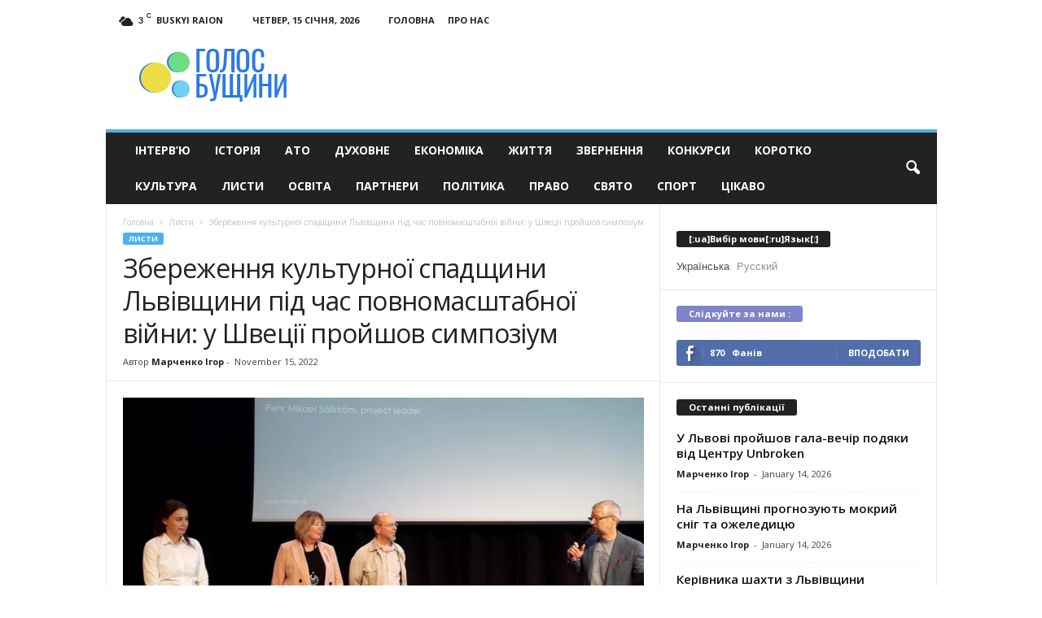

--- FILE ---
content_type: text/html; charset=UTF-8
request_url: https://vbusk.com/lysty/zberezhennia-kulturnoi-spadshchyny-lvivshchyny-pid-chas-povnomasshtabnoi-viyny-u-shvetsii-proyshov-sympozium.html
body_size: 22323
content:
<!doctype html >
<!--[if IE 8]>    <html class="ie8" lang="uk"> <![endif]-->
<!--[if IE 9]>    <html class="ie9" lang="uk"> <![endif]-->
<!--[if gt IE 8]><!--> <html lang="uk"> <!--<![endif]-->
<head>
    <title>Збереження культурної спадщини Львівщини під час повномасштабної війни: у Швеції пройшов симпозіум - Голос Бущини</title>
    <meta charset="UTF-8" />
    <meta name="viewport" content="width=device-width, initial-scale=1.0">
    <meta name="google-site-verification" content="UXJpEsg8b_q82jyeU-3evC3nsQFiJ5gTUhjJO_XoQF0" />
    <meta name="yandex-verification" content="7023f4651aa5f847" />
    <link rel="pingback" href="https://vbusk.com/xmlrpc.php" />
    <script async src="https://www.googletagmanager.com/gtag/js?id=UA-29716792-13"></script>
    <script>
      window.dataLayer = window.dataLayer || [];
      function gtag(){dataLayer.push(arguments);}
      gtag('js', new Date());
    
      gtag('config', 'UA-29716792-13');
    </script>

    <meta name='robots' content='index, follow, max-image-preview:large, max-snippet:-1, max-video-preview:-1' />
	<style>img:is([sizes="auto" i], [sizes^="auto," i]) { contain-intrinsic-size: 3000px 1500px }</style>
	<meta property="og:image" content="https://vbusk.com/wp-content/uploads/2022/11/315533685_6373834342643541_391535629783343340_n.webp" /><meta name="author" content="Марченко Ігор">
<link rel="icon" type="image/png" href="https://vbusk.com/wp-content/uploads/2017/01/icon-300x265.png">
	<!-- This site is optimized with the Yoast SEO plugin v26.5 - https://yoast.com/wordpress/plugins/seo/ -->
	<meta property="og:locale" content="uk_UA" />
	<meta property="og:type" content="article" />
	<meta property="og:title" content="Збереження культурної спадщини Львівщини під час повномасштабної війни: у Швеції пройшов симпозіум - Голос Бущини" />
	<meta property="og:description" content="Минулого тижня в Стокгольмі відбувся триденний симпозіум, присвячений збереженню культурної спадщини України попри її систематичне та цілеспрямоване нищення росією. У його межах директорка департаменту архітектури та розвитку містобудування Львівської ОВА Олена Василько розповіла про теперішній стан, можливості та перспективи збереження культурної спадщини Львівщини. «Говорили передусім про важливість відновлення пошкоджених пам’яток внаслідок російських ракетних та артилерійських [&hellip;]" />
	<meta property="og:url" content="https://vbusk.com/lysty/zberezhennia-kulturnoi-spadshchyny-lvivshchyny-pid-chas-povnomasshtabnoi-viyny-u-shvetsii-proyshov-sympozium.html" />
	<meta property="og:site_name" content="Голос Бущини" />
	<meta property="article:published_time" content="2022-11-15T07:54:57+00:00" />
	<meta property="og:image" content="https://vbusk.com/wp-content/uploads/2022/11/315533685_6373834342643541_391535629783343340_n.webp" />
	<meta property="og:image:width" content="1200" />
	<meta property="og:image:height" content="670" />
	<meta property="og:image:type" content="image/webp" />
	<meta name="author" content="Марченко Ігор" />
	<meta name="twitter:card" content="summary_large_image" />
	<meta name="twitter:label1" content="Написано" />
	<meta name="twitter:data1" content="Марченко Ігор" />
	<meta name="twitter:label2" content="Прибл. час читання" />
	<meta name="twitter:data2" content="2 хвилини" />
	<script type="application/ld+json" class="yoast-schema-graph">{"@context":"https://schema.org","@graph":[{"@type":"WebPage","@id":"https://vbusk.com/lysty/zberezhennia-kulturnoi-spadshchyny-lvivshchyny-pid-chas-povnomasshtabnoi-viyny-u-shvetsii-proyshov-sympozium.html","url":"https://vbusk.com/lysty/zberezhennia-kulturnoi-spadshchyny-lvivshchyny-pid-chas-povnomasshtabnoi-viyny-u-shvetsii-proyshov-sympozium.html","name":"Збереження культурної спадщини Львівщини під час повномасштабної війни: у Швеції пройшов симпозіум - Голос Бущини","isPartOf":{"@id":"https://vbusk.com/#website"},"primaryImageOfPage":{"@id":"https://vbusk.com/lysty/zberezhennia-kulturnoi-spadshchyny-lvivshchyny-pid-chas-povnomasshtabnoi-viyny-u-shvetsii-proyshov-sympozium.html#primaryimage"},"image":{"@id":"https://vbusk.com/lysty/zberezhennia-kulturnoi-spadshchyny-lvivshchyny-pid-chas-povnomasshtabnoi-viyny-u-shvetsii-proyshov-sympozium.html#primaryimage"},"thumbnailUrl":"https://vbusk.com/wp-content/uploads/2022/11/315533685_6373834342643541_391535629783343340_n.webp","datePublished":"2022-11-15T07:54:57+00:00","author":{"@id":"https://vbusk.com/#/schema/person/9626f39a86e83ad457052426c5cf188e"},"breadcrumb":{"@id":"https://vbusk.com/lysty/zberezhennia-kulturnoi-spadshchyny-lvivshchyny-pid-chas-povnomasshtabnoi-viyny-u-shvetsii-proyshov-sympozium.html#breadcrumb"},"inLanguage":"uk","potentialAction":[{"@type":"ReadAction","target":["https://vbusk.com/lysty/zberezhennia-kulturnoi-spadshchyny-lvivshchyny-pid-chas-povnomasshtabnoi-viyny-u-shvetsii-proyshov-sympozium.html"]}]},{"@type":"ImageObject","inLanguage":"uk","@id":"https://vbusk.com/lysty/zberezhennia-kulturnoi-spadshchyny-lvivshchyny-pid-chas-povnomasshtabnoi-viyny-u-shvetsii-proyshov-sympozium.html#primaryimage","url":"https://vbusk.com/wp-content/uploads/2022/11/315533685_6373834342643541_391535629783343340_n.webp","contentUrl":"https://vbusk.com/wp-content/uploads/2022/11/315533685_6373834342643541_391535629783343340_n.webp","width":1200,"height":670},{"@type":"BreadcrumbList","@id":"https://vbusk.com/lysty/zberezhennia-kulturnoi-spadshchyny-lvivshchyny-pid-chas-povnomasshtabnoi-viyny-u-shvetsii-proyshov-sympozium.html#breadcrumb","itemListElement":[{"@type":"ListItem","position":1,"name":"Home","item":"https://vbusk.com/"},{"@type":"ListItem","position":2,"name":"Збереження культурної спадщини Львівщини під час повномасштабної війни: у Швеції пройшов симпозіум"}]},{"@type":"WebSite","@id":"https://vbusk.com/#website","url":"https://vbusk.com/","name":"Голос Бущини","description":"Новини Бущини, Львівщини та Західного регіону","potentialAction":[{"@type":"SearchAction","target":{"@type":"EntryPoint","urlTemplate":"https://vbusk.com/?s={search_term_string}"},"query-input":{"@type":"PropertyValueSpecification","valueRequired":true,"valueName":"search_term_string"}}],"inLanguage":"uk"},{"@type":"Person","@id":"https://vbusk.com/#/schema/person/9626f39a86e83ad457052426c5cf188e","name":"Марченко Ігор","image":{"@type":"ImageObject","inLanguage":"uk","@id":"https://vbusk.com/#/schema/person/image/","url":"https://secure.gravatar.com/avatar/ceafee546bb753d0821430dbf99cb18104da0082c2db8940f33d6a9c8de5f23a?s=96&d=mm&r=g","contentUrl":"https://secure.gravatar.com/avatar/ceafee546bb753d0821430dbf99cb18104da0082c2db8940f33d6a9c8de5f23a?s=96&d=mm&r=g","caption":"Марченко Ігор"},"url":"https://vbusk.com/author/mybusk"}]}</script>
	<!-- / Yoast SEO plugin. -->


<link rel='dns-prefetch' href='//fonts.googleapis.com' />
<link rel="alternate" type="application/rss+xml" title="Голос Бущини &raquo; стрічка" href="https://vbusk.com/feed" />
<link rel="alternate" type="application/rss+xml" title="Голос Бущини &raquo; Канал коментарів" href="https://vbusk.com/comments/feed" />
		<!-- This site uses the Google Analytics by MonsterInsights plugin v9.11.1 - Using Analytics tracking - https://www.monsterinsights.com/ -->
							<script src="//www.googletagmanager.com/gtag/js?id=G-PC8SNTJVK5"  data-cfasync="false" data-wpfc-render="false" type="text/javascript" async></script>
			<script data-cfasync="false" data-wpfc-render="false" type="text/javascript">
				var mi_version = '9.11.1';
				var mi_track_user = true;
				var mi_no_track_reason = '';
								var MonsterInsightsDefaultLocations = {"page_location":"https:\/\/vbusk.com\/lysty\/zberezhennia-kulturnoi-spadshchyny-lvivshchyny-pid-chas-povnomasshtabnoi-viyny-u-shvetsii-proyshov-sympozium.html\/"};
								if ( typeof MonsterInsightsPrivacyGuardFilter === 'function' ) {
					var MonsterInsightsLocations = (typeof MonsterInsightsExcludeQuery === 'object') ? MonsterInsightsPrivacyGuardFilter( MonsterInsightsExcludeQuery ) : MonsterInsightsPrivacyGuardFilter( MonsterInsightsDefaultLocations );
				} else {
					var MonsterInsightsLocations = (typeof MonsterInsightsExcludeQuery === 'object') ? MonsterInsightsExcludeQuery : MonsterInsightsDefaultLocations;
				}

								var disableStrs = [
										'ga-disable-G-PC8SNTJVK5',
									];

				/* Function to detect opted out users */
				function __gtagTrackerIsOptedOut() {
					for (var index = 0; index < disableStrs.length; index++) {
						if (document.cookie.indexOf(disableStrs[index] + '=true') > -1) {
							return true;
						}
					}

					return false;
				}

				/* Disable tracking if the opt-out cookie exists. */
				if (__gtagTrackerIsOptedOut()) {
					for (var index = 0; index < disableStrs.length; index++) {
						window[disableStrs[index]] = true;
					}
				}

				/* Opt-out function */
				function __gtagTrackerOptout() {
					for (var index = 0; index < disableStrs.length; index++) {
						document.cookie = disableStrs[index] + '=true; expires=Thu, 31 Dec 2099 23:59:59 UTC; path=/';
						window[disableStrs[index]] = true;
					}
				}

				if ('undefined' === typeof gaOptout) {
					function gaOptout() {
						__gtagTrackerOptout();
					}
				}
								window.dataLayer = window.dataLayer || [];

				window.MonsterInsightsDualTracker = {
					helpers: {},
					trackers: {},
				};
				if (mi_track_user) {
					function __gtagDataLayer() {
						dataLayer.push(arguments);
					}

					function __gtagTracker(type, name, parameters) {
						if (!parameters) {
							parameters = {};
						}

						if (parameters.send_to) {
							__gtagDataLayer.apply(null, arguments);
							return;
						}

						if (type === 'event') {
														parameters.send_to = monsterinsights_frontend.v4_id;
							var hookName = name;
							if (typeof parameters['event_category'] !== 'undefined') {
								hookName = parameters['event_category'] + ':' + name;
							}

							if (typeof MonsterInsightsDualTracker.trackers[hookName] !== 'undefined') {
								MonsterInsightsDualTracker.trackers[hookName](parameters);
							} else {
								__gtagDataLayer('event', name, parameters);
							}
							
						} else {
							__gtagDataLayer.apply(null, arguments);
						}
					}

					__gtagTracker('js', new Date());
					__gtagTracker('set', {
						'developer_id.dZGIzZG': true,
											});
					if ( MonsterInsightsLocations.page_location ) {
						__gtagTracker('set', MonsterInsightsLocations);
					}
										__gtagTracker('config', 'G-PC8SNTJVK5', {"forceSSL":"true","link_attribution":"true"} );
										window.gtag = __gtagTracker;										(function () {
						/* https://developers.google.com/analytics/devguides/collection/analyticsjs/ */
						/* ga and __gaTracker compatibility shim. */
						var noopfn = function () {
							return null;
						};
						var newtracker = function () {
							return new Tracker();
						};
						var Tracker = function () {
							return null;
						};
						var p = Tracker.prototype;
						p.get = noopfn;
						p.set = noopfn;
						p.send = function () {
							var args = Array.prototype.slice.call(arguments);
							args.unshift('send');
							__gaTracker.apply(null, args);
						};
						var __gaTracker = function () {
							var len = arguments.length;
							if (len === 0) {
								return;
							}
							var f = arguments[len - 1];
							if (typeof f !== 'object' || f === null || typeof f.hitCallback !== 'function') {
								if ('send' === arguments[0]) {
									var hitConverted, hitObject = false, action;
									if ('event' === arguments[1]) {
										if ('undefined' !== typeof arguments[3]) {
											hitObject = {
												'eventAction': arguments[3],
												'eventCategory': arguments[2],
												'eventLabel': arguments[4],
												'value': arguments[5] ? arguments[5] : 1,
											}
										}
									}
									if ('pageview' === arguments[1]) {
										if ('undefined' !== typeof arguments[2]) {
											hitObject = {
												'eventAction': 'page_view',
												'page_path': arguments[2],
											}
										}
									}
									if (typeof arguments[2] === 'object') {
										hitObject = arguments[2];
									}
									if (typeof arguments[5] === 'object') {
										Object.assign(hitObject, arguments[5]);
									}
									if ('undefined' !== typeof arguments[1].hitType) {
										hitObject = arguments[1];
										if ('pageview' === hitObject.hitType) {
											hitObject.eventAction = 'page_view';
										}
									}
									if (hitObject) {
										action = 'timing' === arguments[1].hitType ? 'timing_complete' : hitObject.eventAction;
										hitConverted = mapArgs(hitObject);
										__gtagTracker('event', action, hitConverted);
									}
								}
								return;
							}

							function mapArgs(args) {
								var arg, hit = {};
								var gaMap = {
									'eventCategory': 'event_category',
									'eventAction': 'event_action',
									'eventLabel': 'event_label',
									'eventValue': 'event_value',
									'nonInteraction': 'non_interaction',
									'timingCategory': 'event_category',
									'timingVar': 'name',
									'timingValue': 'value',
									'timingLabel': 'event_label',
									'page': 'page_path',
									'location': 'page_location',
									'title': 'page_title',
									'referrer' : 'page_referrer',
								};
								for (arg in args) {
																		if (!(!args.hasOwnProperty(arg) || !gaMap.hasOwnProperty(arg))) {
										hit[gaMap[arg]] = args[arg];
									} else {
										hit[arg] = args[arg];
									}
								}
								return hit;
							}

							try {
								f.hitCallback();
							} catch (ex) {
							}
						};
						__gaTracker.create = newtracker;
						__gaTracker.getByName = newtracker;
						__gaTracker.getAll = function () {
							return [];
						};
						__gaTracker.remove = noopfn;
						__gaTracker.loaded = true;
						window['__gaTracker'] = __gaTracker;
					})();
									} else {
										console.log("");
					(function () {
						function __gtagTracker() {
							return null;
						}

						window['__gtagTracker'] = __gtagTracker;
						window['gtag'] = __gtagTracker;
					})();
									}
			</script>
							<!-- / Google Analytics by MonsterInsights -->
		<script type="text/javascript">
/* <![CDATA[ */
window._wpemojiSettings = {"baseUrl":"https:\/\/s.w.org\/images\/core\/emoji\/16.0.1\/72x72\/","ext":".png","svgUrl":"https:\/\/s.w.org\/images\/core\/emoji\/16.0.1\/svg\/","svgExt":".svg","source":{"concatemoji":"https:\/\/vbusk.com\/wp-includes\/js\/wp-emoji-release.min.js?ver=6.8.3"}};
/*! This file is auto-generated */
!function(s,n){var o,i,e;function c(e){try{var t={supportTests:e,timestamp:(new Date).valueOf()};sessionStorage.setItem(o,JSON.stringify(t))}catch(e){}}function p(e,t,n){e.clearRect(0,0,e.canvas.width,e.canvas.height),e.fillText(t,0,0);var t=new Uint32Array(e.getImageData(0,0,e.canvas.width,e.canvas.height).data),a=(e.clearRect(0,0,e.canvas.width,e.canvas.height),e.fillText(n,0,0),new Uint32Array(e.getImageData(0,0,e.canvas.width,e.canvas.height).data));return t.every(function(e,t){return e===a[t]})}function u(e,t){e.clearRect(0,0,e.canvas.width,e.canvas.height),e.fillText(t,0,0);for(var n=e.getImageData(16,16,1,1),a=0;a<n.data.length;a++)if(0!==n.data[a])return!1;return!0}function f(e,t,n,a){switch(t){case"flag":return n(e,"\ud83c\udff3\ufe0f\u200d\u26a7\ufe0f","\ud83c\udff3\ufe0f\u200b\u26a7\ufe0f")?!1:!n(e,"\ud83c\udde8\ud83c\uddf6","\ud83c\udde8\u200b\ud83c\uddf6")&&!n(e,"\ud83c\udff4\udb40\udc67\udb40\udc62\udb40\udc65\udb40\udc6e\udb40\udc67\udb40\udc7f","\ud83c\udff4\u200b\udb40\udc67\u200b\udb40\udc62\u200b\udb40\udc65\u200b\udb40\udc6e\u200b\udb40\udc67\u200b\udb40\udc7f");case"emoji":return!a(e,"\ud83e\udedf")}return!1}function g(e,t,n,a){var r="undefined"!=typeof WorkerGlobalScope&&self instanceof WorkerGlobalScope?new OffscreenCanvas(300,150):s.createElement("canvas"),o=r.getContext("2d",{willReadFrequently:!0}),i=(o.textBaseline="top",o.font="600 32px Arial",{});return e.forEach(function(e){i[e]=t(o,e,n,a)}),i}function t(e){var t=s.createElement("script");t.src=e,t.defer=!0,s.head.appendChild(t)}"undefined"!=typeof Promise&&(o="wpEmojiSettingsSupports",i=["flag","emoji"],n.supports={everything:!0,everythingExceptFlag:!0},e=new Promise(function(e){s.addEventListener("DOMContentLoaded",e,{once:!0})}),new Promise(function(t){var n=function(){try{var e=JSON.parse(sessionStorage.getItem(o));if("object"==typeof e&&"number"==typeof e.timestamp&&(new Date).valueOf()<e.timestamp+604800&&"object"==typeof e.supportTests)return e.supportTests}catch(e){}return null}();if(!n){if("undefined"!=typeof Worker&&"undefined"!=typeof OffscreenCanvas&&"undefined"!=typeof URL&&URL.createObjectURL&&"undefined"!=typeof Blob)try{var e="postMessage("+g.toString()+"("+[JSON.stringify(i),f.toString(),p.toString(),u.toString()].join(",")+"));",a=new Blob([e],{type:"text/javascript"}),r=new Worker(URL.createObjectURL(a),{name:"wpTestEmojiSupports"});return void(r.onmessage=function(e){c(n=e.data),r.terminate(),t(n)})}catch(e){}c(n=g(i,f,p,u))}t(n)}).then(function(e){for(var t in e)n.supports[t]=e[t],n.supports.everything=n.supports.everything&&n.supports[t],"flag"!==t&&(n.supports.everythingExceptFlag=n.supports.everythingExceptFlag&&n.supports[t]);n.supports.everythingExceptFlag=n.supports.everythingExceptFlag&&!n.supports.flag,n.DOMReady=!1,n.readyCallback=function(){n.DOMReady=!0}}).then(function(){return e}).then(function(){var e;n.supports.everything||(n.readyCallback(),(e=n.source||{}).concatemoji?t(e.concatemoji):e.wpemoji&&e.twemoji&&(t(e.twemoji),t(e.wpemoji)))}))}((window,document),window._wpemojiSettings);
/* ]]> */
</script>
<style id='wp-emoji-styles-inline-css' type='text/css'>

	img.wp-smiley, img.emoji {
		display: inline !important;
		border: none !important;
		box-shadow: none !important;
		height: 1em !important;
		width: 1em !important;
		margin: 0 0.07em !important;
		vertical-align: -0.1em !important;
		background: none !important;
		padding: 0 !important;
	}
</style>
<link rel='stylesheet' id='wp-block-library-css' href='https://vbusk.com/wp-includes/css/dist/block-library/style.min.css?ver=6.8.3' type='text/css' media='all' />
<style id='classic-theme-styles-inline-css' type='text/css'>
/*! This file is auto-generated */
.wp-block-button__link{color:#fff;background-color:#32373c;border-radius:9999px;box-shadow:none;text-decoration:none;padding:calc(.667em + 2px) calc(1.333em + 2px);font-size:1.125em}.wp-block-file__button{background:#32373c;color:#fff;text-decoration:none}
</style>
<style id='global-styles-inline-css' type='text/css'>
:root{--wp--preset--aspect-ratio--square: 1;--wp--preset--aspect-ratio--4-3: 4/3;--wp--preset--aspect-ratio--3-4: 3/4;--wp--preset--aspect-ratio--3-2: 3/2;--wp--preset--aspect-ratio--2-3: 2/3;--wp--preset--aspect-ratio--16-9: 16/9;--wp--preset--aspect-ratio--9-16: 9/16;--wp--preset--color--black: #000000;--wp--preset--color--cyan-bluish-gray: #abb8c3;--wp--preset--color--white: #ffffff;--wp--preset--color--pale-pink: #f78da7;--wp--preset--color--vivid-red: #cf2e2e;--wp--preset--color--luminous-vivid-orange: #ff6900;--wp--preset--color--luminous-vivid-amber: #fcb900;--wp--preset--color--light-green-cyan: #7bdcb5;--wp--preset--color--vivid-green-cyan: #00d084;--wp--preset--color--pale-cyan-blue: #8ed1fc;--wp--preset--color--vivid-cyan-blue: #0693e3;--wp--preset--color--vivid-purple: #9b51e0;--wp--preset--gradient--vivid-cyan-blue-to-vivid-purple: linear-gradient(135deg,rgba(6,147,227,1) 0%,rgb(155,81,224) 100%);--wp--preset--gradient--light-green-cyan-to-vivid-green-cyan: linear-gradient(135deg,rgb(122,220,180) 0%,rgb(0,208,130) 100%);--wp--preset--gradient--luminous-vivid-amber-to-luminous-vivid-orange: linear-gradient(135deg,rgba(252,185,0,1) 0%,rgba(255,105,0,1) 100%);--wp--preset--gradient--luminous-vivid-orange-to-vivid-red: linear-gradient(135deg,rgba(255,105,0,1) 0%,rgb(207,46,46) 100%);--wp--preset--gradient--very-light-gray-to-cyan-bluish-gray: linear-gradient(135deg,rgb(238,238,238) 0%,rgb(169,184,195) 100%);--wp--preset--gradient--cool-to-warm-spectrum: linear-gradient(135deg,rgb(74,234,220) 0%,rgb(151,120,209) 20%,rgb(207,42,186) 40%,rgb(238,44,130) 60%,rgb(251,105,98) 80%,rgb(254,248,76) 100%);--wp--preset--gradient--blush-light-purple: linear-gradient(135deg,rgb(255,206,236) 0%,rgb(152,150,240) 100%);--wp--preset--gradient--blush-bordeaux: linear-gradient(135deg,rgb(254,205,165) 0%,rgb(254,45,45) 50%,rgb(107,0,62) 100%);--wp--preset--gradient--luminous-dusk: linear-gradient(135deg,rgb(255,203,112) 0%,rgb(199,81,192) 50%,rgb(65,88,208) 100%);--wp--preset--gradient--pale-ocean: linear-gradient(135deg,rgb(255,245,203) 0%,rgb(182,227,212) 50%,rgb(51,167,181) 100%);--wp--preset--gradient--electric-grass: linear-gradient(135deg,rgb(202,248,128) 0%,rgb(113,206,126) 100%);--wp--preset--gradient--midnight: linear-gradient(135deg,rgb(2,3,129) 0%,rgb(40,116,252) 100%);--wp--preset--font-size--small: 13px;--wp--preset--font-size--medium: 20px;--wp--preset--font-size--large: 36px;--wp--preset--font-size--x-large: 42px;--wp--preset--spacing--20: 0.44rem;--wp--preset--spacing--30: 0.67rem;--wp--preset--spacing--40: 1rem;--wp--preset--spacing--50: 1.5rem;--wp--preset--spacing--60: 2.25rem;--wp--preset--spacing--70: 3.38rem;--wp--preset--spacing--80: 5.06rem;--wp--preset--shadow--natural: 6px 6px 9px rgba(0, 0, 0, 0.2);--wp--preset--shadow--deep: 12px 12px 50px rgba(0, 0, 0, 0.4);--wp--preset--shadow--sharp: 6px 6px 0px rgba(0, 0, 0, 0.2);--wp--preset--shadow--outlined: 6px 6px 0px -3px rgba(255, 255, 255, 1), 6px 6px rgba(0, 0, 0, 1);--wp--preset--shadow--crisp: 6px 6px 0px rgba(0, 0, 0, 1);}:where(.is-layout-flex){gap: 0.5em;}:where(.is-layout-grid){gap: 0.5em;}body .is-layout-flex{display: flex;}.is-layout-flex{flex-wrap: wrap;align-items: center;}.is-layout-flex > :is(*, div){margin: 0;}body .is-layout-grid{display: grid;}.is-layout-grid > :is(*, div){margin: 0;}:where(.wp-block-columns.is-layout-flex){gap: 2em;}:where(.wp-block-columns.is-layout-grid){gap: 2em;}:where(.wp-block-post-template.is-layout-flex){gap: 1.25em;}:where(.wp-block-post-template.is-layout-grid){gap: 1.25em;}.has-black-color{color: var(--wp--preset--color--black) !important;}.has-cyan-bluish-gray-color{color: var(--wp--preset--color--cyan-bluish-gray) !important;}.has-white-color{color: var(--wp--preset--color--white) !important;}.has-pale-pink-color{color: var(--wp--preset--color--pale-pink) !important;}.has-vivid-red-color{color: var(--wp--preset--color--vivid-red) !important;}.has-luminous-vivid-orange-color{color: var(--wp--preset--color--luminous-vivid-orange) !important;}.has-luminous-vivid-amber-color{color: var(--wp--preset--color--luminous-vivid-amber) !important;}.has-light-green-cyan-color{color: var(--wp--preset--color--light-green-cyan) !important;}.has-vivid-green-cyan-color{color: var(--wp--preset--color--vivid-green-cyan) !important;}.has-pale-cyan-blue-color{color: var(--wp--preset--color--pale-cyan-blue) !important;}.has-vivid-cyan-blue-color{color: var(--wp--preset--color--vivid-cyan-blue) !important;}.has-vivid-purple-color{color: var(--wp--preset--color--vivid-purple) !important;}.has-black-background-color{background-color: var(--wp--preset--color--black) !important;}.has-cyan-bluish-gray-background-color{background-color: var(--wp--preset--color--cyan-bluish-gray) !important;}.has-white-background-color{background-color: var(--wp--preset--color--white) !important;}.has-pale-pink-background-color{background-color: var(--wp--preset--color--pale-pink) !important;}.has-vivid-red-background-color{background-color: var(--wp--preset--color--vivid-red) !important;}.has-luminous-vivid-orange-background-color{background-color: var(--wp--preset--color--luminous-vivid-orange) !important;}.has-luminous-vivid-amber-background-color{background-color: var(--wp--preset--color--luminous-vivid-amber) !important;}.has-light-green-cyan-background-color{background-color: var(--wp--preset--color--light-green-cyan) !important;}.has-vivid-green-cyan-background-color{background-color: var(--wp--preset--color--vivid-green-cyan) !important;}.has-pale-cyan-blue-background-color{background-color: var(--wp--preset--color--pale-cyan-blue) !important;}.has-vivid-cyan-blue-background-color{background-color: var(--wp--preset--color--vivid-cyan-blue) !important;}.has-vivid-purple-background-color{background-color: var(--wp--preset--color--vivid-purple) !important;}.has-black-border-color{border-color: var(--wp--preset--color--black) !important;}.has-cyan-bluish-gray-border-color{border-color: var(--wp--preset--color--cyan-bluish-gray) !important;}.has-white-border-color{border-color: var(--wp--preset--color--white) !important;}.has-pale-pink-border-color{border-color: var(--wp--preset--color--pale-pink) !important;}.has-vivid-red-border-color{border-color: var(--wp--preset--color--vivid-red) !important;}.has-luminous-vivid-orange-border-color{border-color: var(--wp--preset--color--luminous-vivid-orange) !important;}.has-luminous-vivid-amber-border-color{border-color: var(--wp--preset--color--luminous-vivid-amber) !important;}.has-light-green-cyan-border-color{border-color: var(--wp--preset--color--light-green-cyan) !important;}.has-vivid-green-cyan-border-color{border-color: var(--wp--preset--color--vivid-green-cyan) !important;}.has-pale-cyan-blue-border-color{border-color: var(--wp--preset--color--pale-cyan-blue) !important;}.has-vivid-cyan-blue-border-color{border-color: var(--wp--preset--color--vivid-cyan-blue) !important;}.has-vivid-purple-border-color{border-color: var(--wp--preset--color--vivid-purple) !important;}.has-vivid-cyan-blue-to-vivid-purple-gradient-background{background: var(--wp--preset--gradient--vivid-cyan-blue-to-vivid-purple) !important;}.has-light-green-cyan-to-vivid-green-cyan-gradient-background{background: var(--wp--preset--gradient--light-green-cyan-to-vivid-green-cyan) !important;}.has-luminous-vivid-amber-to-luminous-vivid-orange-gradient-background{background: var(--wp--preset--gradient--luminous-vivid-amber-to-luminous-vivid-orange) !important;}.has-luminous-vivid-orange-to-vivid-red-gradient-background{background: var(--wp--preset--gradient--luminous-vivid-orange-to-vivid-red) !important;}.has-very-light-gray-to-cyan-bluish-gray-gradient-background{background: var(--wp--preset--gradient--very-light-gray-to-cyan-bluish-gray) !important;}.has-cool-to-warm-spectrum-gradient-background{background: var(--wp--preset--gradient--cool-to-warm-spectrum) !important;}.has-blush-light-purple-gradient-background{background: var(--wp--preset--gradient--blush-light-purple) !important;}.has-blush-bordeaux-gradient-background{background: var(--wp--preset--gradient--blush-bordeaux) !important;}.has-luminous-dusk-gradient-background{background: var(--wp--preset--gradient--luminous-dusk) !important;}.has-pale-ocean-gradient-background{background: var(--wp--preset--gradient--pale-ocean) !important;}.has-electric-grass-gradient-background{background: var(--wp--preset--gradient--electric-grass) !important;}.has-midnight-gradient-background{background: var(--wp--preset--gradient--midnight) !important;}.has-small-font-size{font-size: var(--wp--preset--font-size--small) !important;}.has-medium-font-size{font-size: var(--wp--preset--font-size--medium) !important;}.has-large-font-size{font-size: var(--wp--preset--font-size--large) !important;}.has-x-large-font-size{font-size: var(--wp--preset--font-size--x-large) !important;}
:where(.wp-block-post-template.is-layout-flex){gap: 1.25em;}:where(.wp-block-post-template.is-layout-grid){gap: 1.25em;}
:where(.wp-block-columns.is-layout-flex){gap: 2em;}:where(.wp-block-columns.is-layout-grid){gap: 2em;}
:root :where(.wp-block-pullquote){font-size: 1.5em;line-height: 1.6;}
</style>
<link rel='stylesheet' id='google_font_open_sans-css' href='https://fonts.googleapis.com/css?family=Open+Sans%3A300%2C400%2C600%2C700&#038;ver=6.8.3' type='text/css' media='all' />
<link rel='stylesheet' id='google_font_roboto_cond-css' href='https://fonts.googleapis.com/css?family=Roboto%3A400%2C300%2C700%2C700italic%2C400italic%2C300italic&#038;ver=6.8.3' type='text/css' media='all' />
<link rel='stylesheet' id='js_composer_front-css' href='https://vbusk.com/wp-content/plugins/js_composer/assets/css/js_composer.min.css?ver=8.0.1' type='text/css' media='all' />
<link rel='stylesheet' id='td-theme-css' href='https://vbusk.com/wp-content/themes/Newsmag/style.css?ver=3.3' type='text/css' media='all' />
<script type="text/javascript" src="https://vbusk.com/wp-content/plugins/google-analytics-for-wordpress/assets/js/frontend-gtag.min.js?ver=9.11.1" id="monsterinsights-frontend-script-js" async="async" data-wp-strategy="async"></script>
<script data-cfasync="false" data-wpfc-render="false" type="text/javascript" id='monsterinsights-frontend-script-js-extra'>/* <![CDATA[ */
var monsterinsights_frontend = {"js_events_tracking":"true","download_extensions":"doc,pdf,ppt,zip,xls,docx,pptx,xlsx","inbound_paths":"[{\"path\":\"\\\/go\\\/\",\"label\":\"affiliate\"},{\"path\":\"\\\/recommend\\\/\",\"label\":\"affiliate\"}]","home_url":"https:\/\/vbusk.com","hash_tracking":"false","v4_id":"G-PC8SNTJVK5"};/* ]]> */
</script>
<script type="text/javascript" src="https://vbusk.com/wp-includes/js/jquery/jquery.min.js?ver=3.7.1" id="jquery-core-js"></script>
<script type="text/javascript" src="https://vbusk.com/wp-includes/js/jquery/jquery-migrate.min.js?ver=3.4.1" id="jquery-migrate-js"></script>
<script></script><link rel="https://api.w.org/" href="https://vbusk.com/wp-json/" /><link rel="alternate" title="JSON" type="application/json" href="https://vbusk.com/wp-json/wp/v2/posts/62256" /><link rel="EditURI" type="application/rsd+xml" title="RSD" href="https://vbusk.com/xmlrpc.php?rsd" />
<meta name="generator" content="WordPress 6.8.3" />
<link rel='shortlink' href='https://vbusk.com/?p=62256' />
<link rel="alternate" title="oEmbed (JSON)" type="application/json+oembed" href="https://vbusk.com/wp-json/oembed/1.0/embed?url=https%3A%2F%2Fvbusk.com%2Flysty%2Fzberezhennia-kulturnoi-spadshchyny-lvivshchyny-pid-chas-povnomasshtabnoi-viyny-u-shvetsii-proyshov-sympozium.html" />
<link rel="alternate" title="oEmbed (XML)" type="text/xml+oembed" href="https://vbusk.com/wp-json/oembed/1.0/embed?url=https%3A%2F%2Fvbusk.com%2Flysty%2Fzberezhennia-kulturnoi-spadshchyny-lvivshchyny-pid-chas-povnomasshtabnoi-viyny-u-shvetsii-proyshov-sympozium.html&#038;format=xml" />
<style type="text/css">
.qtranxs_flag_ua {background-image: url(https://vbusk.com/wp-content/plugins/qtranslate-x/flags/ua.png); background-repeat: no-repeat;}
.qtranxs_flag_ru {background-image: url(https://vbusk.com/wp-content/plugins/qtranslate-x/flags/ru.png); background-repeat: no-repeat;}
</style>
<link hreflang="ua" href="https://vbusk.com/ua/lysty/zberezhennia-kulturnoi-spadshchyny-lvivshchyny-pid-chas-povnomasshtabnoi-viyny-u-shvetsii-proyshov-sympozium.html" rel="alternate" />
<link hreflang="ru" href="https://vbusk.com/ru/lysty/zberezhennia-kulturnoi-spadshchyny-lvivshchyny-pid-chas-povnomasshtabnoi-viyny-u-shvetsii-proyshov-sympozium.html" rel="alternate" />
<link hreflang="x-default" href="https://vbusk.com/lysty/zberezhennia-kulturnoi-spadshchyny-lvivshchyny-pid-chas-povnomasshtabnoi-viyny-u-shvetsii-proyshov-sympozium.html" rel="alternate" />
<meta name="generator" content="qTranslate-X 3.4.6.8" />
<!--[if lt IE 9]><script src="https://html5shim.googlecode.com/svn/trunk/html5.js"></script><![endif]-->
    <meta name="generator" content="Powered by WPBakery Page Builder - drag and drop page builder for WordPress."/>

<!-- JS generated by theme -->

<script>
    
    

	    var tdBlocksArray = []; //here we store all the items for the current page

	    //td_block class - each ajax block uses a object of this class for requests
	    function tdBlock() {
		    this.id = '';
		    this.block_type = 1; //block type id (1-234 etc)
		    this.atts = '';
		    this.td_column_number = '';
		    this.td_current_page = 1; //
		    this.post_count = 0; //from wp
		    this.found_posts = 0; //from wp
		    this.max_num_pages = 0; //from wp
		    this.td_filter_value = ''; //current live filter value
		    this.is_ajax_running = false;
		    this.td_user_action = ''; // load more or infinite loader (used by the animation)
		    this.header_color = '';
		    this.ajax_pagination_infinite_stop = ''; //show load more at page x
	    }


        // td_js_generator - mini detector
        (function(){
            var htmlTag = document.getElementsByTagName("html")[0];

            if ( navigator.userAgent.indexOf("MSIE 10.0") > -1 ) {
                htmlTag.className += ' ie10';
            }

            if ( !!navigator.userAgent.match(/Trident.*rv\:11\./) ) {
                htmlTag.className += ' ie11';
            }

            if ( /(iPad|iPhone|iPod)/g.test(navigator.userAgent) ) {
                htmlTag.className += ' td-md-is-ios';
            }

            var user_agent = navigator.userAgent.toLowerCase();
            if ( user_agent.indexOf("android") > -1 ) {
                htmlTag.className += ' td-md-is-android';
            }

            if ( -1 !== navigator.userAgent.indexOf('Mac OS X')  ) {
                htmlTag.className += ' td-md-is-os-x';
            }

            if ( /chrom(e|ium)/.test(navigator.userAgent.toLowerCase()) ) {
               htmlTag.className += ' td-md-is-chrome';
            }

            if ( -1 !== navigator.userAgent.indexOf('Firefox') ) {
                htmlTag.className += ' td-md-is-firefox';
            }

            if ( -1 !== navigator.userAgent.indexOf('Safari') && -1 === navigator.userAgent.indexOf('Chrome') ) {
                htmlTag.className += ' td-md-is-safari';
            }

            if( -1 !== navigator.userAgent.indexOf('IEMobile') ){
                htmlTag.className += ' td-md-is-iemobile';
            }

        })();




        var tdLocalCache = {};

        ( function () {
            "use strict";

            tdLocalCache = {
                data: {},
                remove: function (resource_id) {
                    delete tdLocalCache.data[resource_id];
                },
                exist: function (resource_id) {
                    return tdLocalCache.data.hasOwnProperty(resource_id) && tdLocalCache.data[resource_id] !== null;
                },
                get: function (resource_id) {
                    return tdLocalCache.data[resource_id];
                },
                set: function (resource_id, cachedData) {
                    tdLocalCache.remove(resource_id);
                    tdLocalCache.data[resource_id] = cachedData;
                }
            };
        })();

    
    
var td_viewport_interval_list=[{"limitBottom":767,"sidebarWidth":251},{"limitBottom":1023,"sidebarWidth":339}];
var td_animation_stack_effect="type0";
var tds_animation_stack=true;
var td_animation_stack_specific_selectors=".entry-thumb, img";
var td_animation_stack_general_selectors=".td-animation-stack img, .post img";
var td_ajax_url="https:\/\/vbusk.com\/wp-admin\/admin-ajax.php?td_theme_name=Newsmag&v=3.3";
var td_get_template_directory_uri="https:\/\/vbusk.com\/wp-content\/themes\/Newsmag";
var tds_snap_menu="smart_snap_always";
var tds_logo_on_sticky="show";
var tds_header_style="";
var td_please_wait="\u0411\u0443\u0434\u044c-\u043b\u0430\u0441\u043a\u0430, \u0437\u0430\u0447\u0435\u043a\u0430\u0439\u0442\u0435";
var td_email_user_pass_incorrect="User or password incorrect!";
var td_email_user_incorrect="Email or username incorrect!";
var td_email_incorrect="Email incorrect!";
var tds_more_articles_on_post_enable="";
var tds_more_articles_on_post_time_to_wait="";
var tds_more_articles_on_post_pages_distance_from_top=0;
var tds_theme_color_site_wide="#4db2ec";
var tds_smart_sidebar="enabled";
var tdThemeName="Newsmag";
var td_magnific_popup_translation_tPrev="\u041f\u043e\u043f\u0435\u0440\u0435\u0434\u043d\u0456 (\u0441\u0442\u0440\u0456\u043b\u043a\u0430 \u0432\u043b\u0456\u0432\u043e)";
var td_magnific_popup_translation_tNext="\u0414\u0430\u043b\u0456 (\u0441\u0442\u0440\u0456\u043b\u043a\u0430 \u0432\u043f\u0440\u0430\u0432\u043e)";
var td_magnific_popup_translation_tCounter="%curr% \u0437 %total%";
var td_magnific_popup_translation_ajax_tError="\u0412\u043c\u0456\u0441\u0442 \u0437 %url% \u043d\u0435 \u043c\u043e\u0436\u043b\u0438\u0432\u043e \u0437\u0430\u0432\u0430\u043d\u0442\u0430\u0436\u0438\u0442\u0438";
var td_magnific_popup_translation_image_tError="\u0417\u043e\u0431\u0440\u0430\u0436\u0435\u043d\u043d\u044f #%curr% \u043d\u0435 \u043c\u043e\u0436\u0435 \u0431\u0443\u0442\u0438 \u0437\u0430\u0432\u0430\u043d\u0442\u0430\u0436\u0435\u043d\u0438\u0439.";
var td_ad_background_click_link="";
var td_ad_background_click_target="";
</script>


<!-- Header style compiled by theme -->

<style>
    
.td-pb-row [class*="td-pb-span"],
    .td-pb-border-top,
    .page-template-page-title-sidebar-php .td-page-content > .wpb_row:first-child,
    .td-post-sharing,
    .td-post-content,
    .td-post-next-prev,
    .author-box-wrap,
    .td-comments-title-wrap,
    .comment-list,
    .comment-respond,
    .td-post-template-5 header,
    .td-container,
    .wpb_content_element,
    .wpb_column,
    .wpb_row,
    .white-menu .td-header-container .td-header-main-menu,
    .td-post-template-1 .td-post-content,
    .td-post-template-4 .td-post-sharing-top,
    .td-header-style-6 .td-header-header .td-make-full,
    #disqus_thread,
    .page-template-page-pagebuilder-title-php .td-page-content > .wpb_row:first-child,
    .td-footer-container:before {
        border-color: #e6e6e6;
    }
    .td-top-border {
        border-color: #e6e6e6 !important;
    }
    .td-container-border:after,
    .td-next-prev-separator,
    .td-pb-row .wpb_column:before,
    .td-container-border:before,
    .td-main-content:before,
    .td-main-sidebar:before,
    .td-pb-row .td-pb-span4:nth-of-type(3):after,
    .td-pb-row .td-pb-span4:nth-last-of-type(3):after {
    	background-color: #e6e6e6;
    }
    @media (max-width: 767px) {
    	.white-menu .td-header-main-menu {
      		border-color: #e6e6e6;
      	}
    }
</style>

<!-- Google tag (gtag.js) -->
<script async src="https://www.googletagmanager.com/gtag/js?id=G-PC8SNTJVK5"></script>
<script>
  window.dataLayer = window.dataLayer || [];
  function gtag(){dataLayer.push(arguments);}
  gtag('js', new Date());

  gtag('config', 'G-PC8SNTJVK5');
</script><noscript><style> .wpb_animate_when_almost_visible { opacity: 1; }</style></noscript></head>

<body class="wp-singular post-template-default single single-post postid-62256 single-format-standard wp-theme-Newsmag zberezhennia-kulturnoi-spadshchyny-lvivshchyny-pid-chas-povnomasshtabnoi-viyny-u-shvetsii-proyshov-sympozium wpb-js-composer js-comp-ver-8.0.1 vc_responsive td-animation-stack-type0 td-full-layout" itemscope="itemscope" itemtype="https://schema.org/WebPage">

        <div class="td-scroll-up"><i class="td-icon-menu-up"></i></div>

    <div class="td-menu-background"></div>
<div id="td-mobile-nav">
    <div class="td-mobile-container">
        <!-- mobile menu top section -->
        <div class="td-menu-socials-wrap">
            <!-- socials -->
            <div class="td-menu-socials">
                
        <span class="td-social-icon-wrap">
            <a target="_blank" href="#" title="Facebook">
                <i class="td-icon-font td-icon-facebook"></i>
            </a>
        </span>
        <span class="td-social-icon-wrap">
            <a target="_blank" href="#" title="Twitter">
                <i class="td-icon-font td-icon-twitter"></i>
            </a>
        </span>
        <span class="td-social-icon-wrap">
            <a target="_blank" href="#" title="Vimeo">
                <i class="td-icon-font td-icon-vimeo"></i>
            </a>
        </span>
        <span class="td-social-icon-wrap">
            <a target="_blank" href="#" title="VKontakte">
                <i class="td-icon-font td-icon-vk"></i>
            </a>
        </span>
        <span class="td-social-icon-wrap">
            <a target="_blank" href="#" title="Youtube">
                <i class="td-icon-font td-icon-youtube"></i>
            </a>
        </span>            </div>
            <!-- close button -->
            <div class="td-mobile-close">
                <a href="#"><i class="td-icon-close-mobile"></i></a>
            </div>
        </div>

        <!-- login section -->
        
        <!-- menu section -->
        <div class="td-mobile-content">
            <div class="menu-td-demo-top-menu-container"><ul id="menu-td-demo-top-menu" class="td-mobile-main-menu"><li id="menu-item-2727" class="menu-item menu-item-type-taxonomy menu-item-object-category menu-item-first menu-item-2727"><a href="https://vbusk.com/intervu">Інтерв&#8217;ю</a></li>
<li id="menu-item-2728" class="menu-item menu-item-type-taxonomy menu-item-object-category menu-item-2728"><a href="https://vbusk.com/istoriya">Історія</a></li>
<li id="menu-item-2729" class="menu-item menu-item-type-taxonomy menu-item-object-category menu-item-2729"><a href="https://vbusk.com/ato">АТО</a></li>
<li id="menu-item-2730" class="menu-item menu-item-type-taxonomy menu-item-object-category menu-item-2730"><a href="https://vbusk.com/duhovne">Духовне</a></li>
<li id="menu-item-2731" class="menu-item menu-item-type-taxonomy menu-item-object-category menu-item-2731"><a href="https://vbusk.com/economika">Економіка</a></li>
<li id="menu-item-2732" class="menu-item menu-item-type-taxonomy menu-item-object-category menu-item-2732"><a href="https://vbusk.com/gytja">Життя</a></li>
<li id="menu-item-2733" class="menu-item menu-item-type-taxonomy menu-item-object-category menu-item-2733"><a href="https://vbusk.com/zvernenja">Звернення</a></li>
<li id="menu-item-2734" class="menu-item menu-item-type-taxonomy menu-item-object-category menu-item-2734"><a href="https://vbusk.com/konkursy">Конкурси</a></li>
<li id="menu-item-2735" class="menu-item menu-item-type-taxonomy menu-item-object-category menu-item-2735"><a href="https://vbusk.com/korotko">Коротко</a></li>
<li id="menu-item-2736" class="menu-item menu-item-type-taxonomy menu-item-object-category menu-item-2736"><a href="https://vbusk.com/kultura">Культура</a></li>
<li id="menu-item-2737" class="menu-item menu-item-type-taxonomy menu-item-object-category current-post-ancestor current-menu-parent current-post-parent menu-item-2737"><a href="https://vbusk.com/lysty">Листи</a></li>
<li id="menu-item-2738" class="menu-item menu-item-type-taxonomy menu-item-object-category menu-item-2738"><a href="https://vbusk.com/osvita">Освіта</a></li>
<li id="menu-item-2739" class="menu-item menu-item-type-taxonomy menu-item-object-category menu-item-2739"><a href="https://vbusk.com/partners">Партнери</a></li>
<li id="menu-item-2741" class="menu-item menu-item-type-taxonomy menu-item-object-category menu-item-2741"><a href="https://vbusk.com/polityka">Політика</a></li>
<li id="menu-item-2742" class="menu-item menu-item-type-taxonomy menu-item-object-category menu-item-2742"><a href="https://vbusk.com/police">Право</a></li>
<li id="menu-item-2744" class="menu-item menu-item-type-taxonomy menu-item-object-category menu-item-2744"><a href="https://vbusk.com/svjato">Свято</a></li>
<li id="menu-item-2745" class="menu-item menu-item-type-taxonomy menu-item-object-category menu-item-2745"><a href="https://vbusk.com/sport">Спорт</a></li>
<li id="menu-item-2746" class="menu-item menu-item-type-taxonomy menu-item-object-category menu-item-2746"><a href="https://vbusk.com/cikavo">Цікаво</a></li>
</ul></div>        </div>
    </div>

    <!-- register/login section -->
    </div>    <div class="td-search-background"></div>
<div class="td-search-wrap-mob">
	<div class="td-drop-down-search" aria-labelledby="td-header-search-button">
		<form method="get" class="td-search-form" action="https://vbusk.com/">
			<!-- close button -->
			<div class="td-search-close">
				<a href="#"><i class="td-icon-close-mobile"></i></a>
			</div>
			<div role="search" class="td-search-input">
				<span>Пошук</span>
				<input id="td-header-search-mob" type="text" value="" name="s" autocomplete="off" />
			</div>
		</form>
		<div id="td-aj-search-mob"></div>
	</div>
</div>

    <div id="td-outer-wrap">
    
        <div class="td-outer-container">
        
            <!--
Header style 1
-->

<div class="td-header-container td-header-wrap td-header-style-1">
    <div class="td-header-row td-header-top-menu">
        
    <div class="td-top-bar-container top-bar-style-1">
        <div class="td-header-sp-top-menu">

    <!-- td weather source: cache -->		<div class="td-weather-top-widget" id="td_top_weather_uid">
			<i class="td-icons broken-clouds-n"></i>
			<div class="td-weather-now" data-block-uid="td_top_weather_uid">
				<span class="td-big-degrees">3</span>
				<span class="td-weather-unit">C</span>
			</div>
			<div class="td-weather-header">
				<div class="td-weather-city">Buskyi raion</div>
			</div>
		</div>
		        <div class="td_data_time">
            <div >

                Четвер, 15 Січня, 2026
            </div>
        </div>
    <div class="menu-top-container"><ul id="menu-td-demo-header-menu" class="top-header-menu"><li id="menu-item-2726" class="menu-item menu-item-type-post_type menu-item-object-page menu-item-home menu-item-first td-menu-item td-normal-menu menu-item-2726"><a href="https://vbusk.com/">Головна</a></li>
<li id="menu-item-2725" class="menu-item menu-item-type-post_type menu-item-object-page td-menu-item td-normal-menu menu-item-2725"><a href="https://vbusk.com/pro-nas">Про нас</a></li>
</ul></div></div>            </div>

<!-- LOGIN MODAL -->

                <div  id="login-form" class="white-popup-block mfp-hide mfp-with-anim">
                    <div class="td-login-wrap">
                        <a href="#" class="td-back-button"><i class="td-icon-modal-back"></i></a>
                        <div id="td-login-div" class="td-login-form-div td-display-block">
                            <div class="td-login-panel-title">Sign in</div>
                            <div class="td-login-panel-descr">Welcome! Log into your account</div>
                            <div class="td_display_err"></div>
                            <div class="td-login-inputs"><input class="td-login-input" type="text" name="login_email" id="login_email" value="" required><label>your username</label></div>
	                        <div class="td-login-inputs"><input class="td-login-input" type="password" name="login_pass" id="login_pass" value="" required><label>your password</label></div>
                            <input type="button" name="login_button" id="login_button" class="wpb_button btn td-login-button" value="Login">
                            <div class="td-login-info-text"><a href="#" id="forgot-pass-link">Forgot your password? Get help</a></div>
                            
                        </div>

                        

                         <div id="td-forgot-pass-div" class="td-login-form-div td-display-none">
                            <div class="td-login-panel-title">Password recovery</div>
                            <div class="td-login-panel-descr">Recover your password</div>
                            <div class="td_display_err"></div>
                            <div class="td-login-inputs"><input class="td-login-input" type="text" name="forgot_email" id="forgot_email" value="" required><label>your email</label></div>
                            <input type="button" name="forgot_button" id="forgot_button" class="wpb_button btn td-login-button" value="Send My Password">
                            <div class="td-login-info-text">A password will be e-mailed to you.</div>
                        </div>
                    </div>
                </div>
                    </div>

    <div class="td-header-row td-header-header">
        <div class="td-header-sp-logo">
                    <a class="td-main-logo" href="https://vbusk.com/">
            <img class="td-retina-data" data-retina="https://vbusk.com/wp-content/uploads/2021/03/golos_544_180.png" src="https://vbusk.com/wp-content/uploads/2021/03/HOLOS-BUSHCHYNY-272KH90-2.png" alt="Голос Бущини" title="Голос Бущини"/>
            <span class="td-visual-hidden">Голос Бущини</span>
        </a>
            </div>
        <div class="td-header-sp-rec">
            
<div class="td-header-ad-wrap  td-ad-m td-ad-tp td-ad-p">
    
 <!-- A generated by theme --> 

<script async src="//pagead2.googlesyndication.com/pagead/js/adsbygoogle.js"></script><div class="td-g-rec td-g-rec-id-header ">
<script type="text/javascript">
var td_screen_width = document.body.clientWidth;

                    if ( td_screen_width >= 1024 ) {
                        /* large monitors */
                        document.write('<ins class="adsbygoogle" style="display:inline-block;width:728px;height:90px" data-ad-client="" data-ad-slot=""></ins>');
                        (adsbygoogle = window.adsbygoogle || []).push({});
                    }
            
                    if ( td_screen_width >= 768  && td_screen_width < 1024 ) {
                        /* portrait tablets */
                        document.write('<ins class="adsbygoogle" style="display:inline-block;width:468px;height:60px" data-ad-client="" data-ad-slot=""></ins>');
                        (adsbygoogle = window.adsbygoogle || []).push({});
                    }
                
                    if ( td_screen_width < 768 ) {
                        /* Phones */
                        document.write('<ins class="adsbygoogle" style="display:inline-block;width:320px;height:50px" data-ad-client="" data-ad-slot=""></ins>');
                        (adsbygoogle = window.adsbygoogle || []).push({});
                    }
                </script>
</div>

 <!-- end A --> 



</div>        </div>
    </div>

    <div class="td-header-menu-wrap">
        <div class="td-header-row td-header-border td-header-main-menu">
            <div id="td-header-menu" role="navigation">
    <div id="td-top-mobile-toggle"><a href="#"><i class="td-icon-font td-icon-mobile"></i></a></div>
    <div class="td-main-menu-logo td-logo-in-header">
        	<a class="td-mobile-logo td-sticky-mobile" href="https://vbusk.com/">
		<img class="td-retina-data" data-retina="https://vbusk.com/wp-content/uploads/2021/03/golos_544_180.png" src="https://vbusk.com/wp-content/uploads/2021/03/HOLOS-BUSHCHYNY-272KH90-2.png" alt="Голос Бущини" title="Голос Бущини"/>
	</a>
		<a class="td-header-logo td-sticky-mobile" href="https://vbusk.com/">
		<img class="td-retina-data" data-retina="https://vbusk.com/wp-content/uploads/2021/03/golos_544_180.png" src="https://vbusk.com/wp-content/uploads/2021/03/HOLOS-BUSHCHYNY-272KH90-2.png" alt="Голос Бущини" title="Голос Бущини"/>
	</a>
	    </div>
    <div class="menu-td-demo-top-menu-container"><ul id="menu-td-demo-top-menu-1" class="sf-menu"><li class="menu-item menu-item-type-taxonomy menu-item-object-category menu-item-first td-menu-item td-normal-menu menu-item-2727"><a href="https://vbusk.com/intervu">Інтерв&#8217;ю</a></li>
<li class="menu-item menu-item-type-taxonomy menu-item-object-category td-menu-item td-normal-menu menu-item-2728"><a href="https://vbusk.com/istoriya">Історія</a></li>
<li class="menu-item menu-item-type-taxonomy menu-item-object-category td-menu-item td-normal-menu menu-item-2729"><a href="https://vbusk.com/ato">АТО</a></li>
<li class="menu-item menu-item-type-taxonomy menu-item-object-category td-menu-item td-normal-menu menu-item-2730"><a href="https://vbusk.com/duhovne">Духовне</a></li>
<li class="menu-item menu-item-type-taxonomy menu-item-object-category td-menu-item td-normal-menu menu-item-2731"><a href="https://vbusk.com/economika">Економіка</a></li>
<li class="menu-item menu-item-type-taxonomy menu-item-object-category td-menu-item td-normal-menu menu-item-2732"><a href="https://vbusk.com/gytja">Життя</a></li>
<li class="menu-item menu-item-type-taxonomy menu-item-object-category td-menu-item td-normal-menu menu-item-2733"><a href="https://vbusk.com/zvernenja">Звернення</a></li>
<li class="menu-item menu-item-type-taxonomy menu-item-object-category td-menu-item td-normal-menu menu-item-2734"><a href="https://vbusk.com/konkursy">Конкурси</a></li>
<li class="menu-item menu-item-type-taxonomy menu-item-object-category td-menu-item td-normal-menu menu-item-2735"><a href="https://vbusk.com/korotko">Коротко</a></li>
<li class="menu-item menu-item-type-taxonomy menu-item-object-category td-menu-item td-normal-menu menu-item-2736"><a href="https://vbusk.com/kultura">Культура</a></li>
<li class="menu-item menu-item-type-taxonomy menu-item-object-category current-post-ancestor current-menu-parent current-post-parent td-menu-item td-normal-menu menu-item-2737"><a href="https://vbusk.com/lysty">Листи</a></li>
<li class="menu-item menu-item-type-taxonomy menu-item-object-category td-menu-item td-normal-menu menu-item-2738"><a href="https://vbusk.com/osvita">Освіта</a></li>
<li class="menu-item menu-item-type-taxonomy menu-item-object-category td-menu-item td-normal-menu menu-item-2739"><a href="https://vbusk.com/partners">Партнери</a></li>
<li class="menu-item menu-item-type-taxonomy menu-item-object-category td-menu-item td-normal-menu menu-item-2741"><a href="https://vbusk.com/polityka">Політика</a></li>
<li class="menu-item menu-item-type-taxonomy menu-item-object-category td-menu-item td-normal-menu menu-item-2742"><a href="https://vbusk.com/police">Право</a></li>
<li class="menu-item menu-item-type-taxonomy menu-item-object-category td-menu-item td-normal-menu menu-item-2744"><a href="https://vbusk.com/svjato">Свято</a></li>
<li class="menu-item menu-item-type-taxonomy menu-item-object-category td-menu-item td-normal-menu menu-item-2745"><a href="https://vbusk.com/sport">Спорт</a></li>
<li class="menu-item menu-item-type-taxonomy menu-item-object-category td-menu-item td-normal-menu menu-item-2746"><a href="https://vbusk.com/cikavo">Цікаво</a></li>
</ul></div></div>

<div class="td-search-wrapper">
    <div id="td-top-search">
        <!-- Search -->
        <div class="header-search-wrap">
            <div class="dropdown header-search">
                <a id="td-header-search-button" href="#" role="button" class="dropdown-toggle " data-toggle="dropdown"><i class="td-icon-search"></i></a>
                <a id="td-header-search-button-mob" href="#" role="button" class="dropdown-toggle " data-toggle="dropdown"><i class="td-icon-search"></i></a>
            </div>
        </div>
    </div>
</div>

<div class="header-search-wrap">
	<div class="dropdown header-search">
		<div class="td-drop-down-search" aria-labelledby="td-header-search-button">
			<form method="get" class="td-search-form" action="https://vbusk.com/">
				<div role="search" class="td-head-form-search-wrap">
					<input class="needsclick" id="td-header-search" type="text" value="" name="s" autocomplete="off" /><input class="wpb_button wpb_btn-inverse btn" type="submit" id="td-header-search-top" value="Пошук" />
				</div>
			</form>
			<div id="td-aj-search"></div>
		</div>
	</div>
</div>        </div>
    </div>
</div>
    <div class="td-container td-post-template-default">
        <div class="td-container-border">
            <div class="td-pb-row">
                                            <div class="td-pb-span8 td-main-content" role="main">
                                <div class="td-ss-main-content">
                                    

    <article id="post-62256" class="post-62256 post type-post status-publish format-standard has-post-thumbnail hentry category-lysty" itemscope itemtype="https://schema.org/Article">
        <div class="td-post-header td-pb-padding-side">
            <div class="entry-crumbs" itemscope itemtype="http://schema.org/BreadcrumbList"><span class="td-bred-first"><a href="https://vbusk.com/">Головна</a></span> <i class="td-icon-right td-bread-sep"></i> <span itemscope itemprop="itemListElement" itemtype="http://schema.org/ListItem">
                               <a title="Переглянути всі публікації в Листи" class="entry-crumb" itemscope itemprop="item" itemtype="http://schema.org/Thing" href="https://vbusk.com/lysty">
                                  <span itemprop="name">Листи</span>    </a>    <meta itemprop="position" content = "1"></span> <i class="td-icon-right td-bread-sep td-bred-no-url-last"></i> <span class="td-bred-no-url-last">Збереження культурної спадщини Львівщини під час повномасштабної війни: у Швеції пройшов симпозіум</span></div>
            <ul class="td-category"><li class="entry-category"><a  href="https://vbusk.com/lysty">Листи</a></li></ul>
            <header>
                <h1 class="entry-title">Збереження культурної спадщини Львівщини під час повномасштабної війни: у Швеції пройшов симпозіум</h1>

                

                <div class="meta-info">

                    <div class="td-post-author-name"><div class="td-author-by">Автор</div> <a href="https://vbusk.com/author/mybusk">Марченко Ігор</a><div class="td-author-line"> - </div> </div>                    <span class="td-post-date"><time class="entry-date updated td-module-date" datetime="2022-11-15T09:54:57+00:00" >November 15, 2022</time></span>                                                        </div>
            </header>


        </div>

        

        <div class="td-post-content td-pb-padding-side">

        <div class="td-post-featured-image"><a href="https://vbusk.com/wp-content/uploads/2022/11/315533685_6373834342643541_391535629783343340_n.webp" data-caption=""><img width="640" height="357" class="entry-thumb td-modal-image" src="https://vbusk.com/wp-content/uploads/2022/11/315533685_6373834342643541_391535629783343340_n-640x357.webp" srcset="https://vbusk.com/wp-content/uploads/2022/11/315533685_6373834342643541_391535629783343340_n-640x357.webp 640w, https://vbusk.com/wp-content/uploads/2022/11/315533685_6373834342643541_391535629783343340_n-300x168.webp 300w, https://vbusk.com/wp-content/uploads/2022/11/315533685_6373834342643541_391535629783343340_n-1024x572.webp 1024w, https://vbusk.com/wp-content/uploads/2022/11/315533685_6373834342643541_391535629783343340_n-768x429.webp 768w, https://vbusk.com/wp-content/uploads/2022/11/315533685_6373834342643541_391535629783343340_n-752x420.webp 752w, https://vbusk.com/wp-content/uploads/2022/11/315533685_6373834342643541_391535629783343340_n-681x380.webp 681w, https://vbusk.com/wp-content/uploads/2022/11/315533685_6373834342643541_391535629783343340_n.webp 1200w" sizes="(max-width: 640px) 100vw, 640px" alt="" title="315533685_6373834342643541_391535629783343340_n"/></a></div>
        <h2 class="news-individual__news-content--bold-text">Минулого тижня в Стокгольмі відбувся триденний симпозіум, присвячений збереженню культурної спадщини України попри її систематичне та цілеспрямоване нищення росією.</h2>
<div id="rtf" class="rte-container">
<p>У його межах директорка департаменту архітектури та розвитку містобудування Львівської ОВА Олена Василько розповіла про теперішній стан, можливості та перспективи збереження культурної спадщини Львівщини.</p>
<p>«Говорили передусім про важливість відновлення пошкоджених пам’яток внаслідок російських ракетних та артилерійських обстрілів, а також про необхідність завершення реставраційних робіт на пам’ятках, де відновлення розпочалося і тривало до початку повномасштабного вторгнення. Йшлося, наприклад, про наші дерев’яні церкви в Зарудцях, Заболотцях, Цеблові, про дзвіницю в Лонях», – розповіла Олена Василько.</p>
<p>За її словами, одним із найважливіших цьогорічних завдань департаменту став пошук закордонних донорів та партнерів, зацікавлених у допомозі збереження української культурної спадщини.</p>
<p>«Інших джерел фінансування у нас наразі немає, адже кошти з українського бюджету  зараз першочергово спрямовані на обороноздатність країни та її соціальну сферу. А пам’яток, які потребують реставрації, багато», – додала Олена Василько.</p>
<p>Шведські спікери натомість ділилися власним досвідом, за якими критеріями вони визначають об’єкти культурної спадщини. А також розповідали про підходи до збереження культурних надбань у своїй країні.</p>
<p>Учасники симпозіуму мали можливість також відвідати новий культурний центр у місті Оребро. Тут обговорювали можливості відбудови конкретних ділянок індивідуальної житлової забудови, які постраждали від російських обстрілів. На зустрічі були присутні українці, змушені тимчасово покинути свої домівки через початок повномасштабного вторгнення.</p>
<p>Організатори заходу: Шведське представництво загальноєвропейської федерації асоціацій (Europa Nostra Sverige), Профспілка архітекторів Швеції (Architects Sweden), Шведська рада з питань національної спадщини (Swedish National Heritage Board), Національний центр архітектури та дизайну Швеції (ArkDes), Шведський інститут (Swedish Institute), Національна  спілка архітекторів України.</p>
</div>

 <!-- A generated by theme --> 

<script async src="//pagead2.googlesyndication.com/pagead/js/adsbygoogle.js"></script><div class="td-g-rec td-g-rec-id-content_bottom ">
<script type="text/javascript">
var td_screen_width = document.body.clientWidth;

                    if ( td_screen_width >= 1024 ) {
                        /* large monitors */
                        document.write('<span class="td-adspot-title">На замітку</span><ins class="adsbygoogle" style="display:inline-block;width:468px;height:60px" data-ad-client="ca-pub-7902354993906533" data-ad-slot="4536236500"></ins>');
                        (adsbygoogle = window.adsbygoogle || []).push({});
                    }
            
                    if ( td_screen_width >= 768  && td_screen_width < 1024 ) {
                        /* portrait tablets */
                        document.write('<span class="td-adspot-title">На замітку</span><ins class="adsbygoogle" style="display:inline-block;width:468px;height:60px" data-ad-client="ca-pub-7902354993906533" data-ad-slot="4536236500"></ins>');
                        (adsbygoogle = window.adsbygoogle || []).push({});
                    }
                
                    if ( td_screen_width < 768 ) {
                        /* Phones */
                        document.write('<span class="td-adspot-title">На замітку</span><ins class="adsbygoogle" style="display:inline-block;width:300px;height:250px" data-ad-client="ca-pub-7902354993906533" data-ad-slot="4536236500"></ins>');
                        (adsbygoogle = window.adsbygoogle || []).push({});
                    }
                </script>
</div>

 <!-- end A --> 

        </div>


        <footer>
                        
            <div class="td-post-source-tags td-pb-padding-side">
                                            </div>

                        <div class="td-block-row td-post-next-prev"><div class="td-block-span6 td-post-prev-post"><div class="td-post-next-prev-content"><span>Попередні публікації</span><a href="https://vbusk.com/cikavo/ohliad-kazyno-slotoking.html">Огляд казино Slotoking</a></div></div><div class="td-next-prev-separator"></div><div class="td-block-span6 td-post-next-post"><div class="td-post-next-prev-content"><span>Наступна публікація</span><a href="https://vbusk.com/police/stan-avariynosti-na-lvivshchyni-za-14-lystopada-2022-roku.html">Стан аварійності на Львівщині за 14 листопада 2022 року</a></div></div></div>            <div class="td-author-name vcard author" style="display: none"><span class="fn"><a href="https://vbusk.com/author/mybusk">Марченко Ігор</a></span></div>	        <span style="display: none;" itemprop="author" itemscope itemtype="https://schema.org/Person"><meta itemprop="name" content="Марченко Ігор"></span><meta itemprop="datePublished" content="2022-11-15T09:54:57+00:00"><meta itemprop="dateModified" content="2022-11-15T09:52:21+00:00"><meta itemscope itemprop="mainEntityOfPage" itemType="https://schema.org/WebPage" itemid="https://vbusk.com/lysty/zberezhennia-kulturnoi-spadshchyny-lvivshchyny-pid-chas-povnomasshtabnoi-viyny-u-shvetsii-proyshov-sympozium.html"/><span style="display: none;" itemprop="publisher" itemscope itemtype="https://schema.org/Organization"><span style="display: none;" itemprop="logo" itemscope itemtype="https://schema.org/ImageObject"><meta itemprop="url" content="https://vbusk.com/wp-content/uploads/2021/03/HOLOS-BUSHCHYNY-272KH90-2.png"></span><meta itemprop="name" content="Голос Бущини"></span><meta itemprop="headline " content="Збереження культурної спадщини Львівщини під час повномасштабної війни: у Швеції пройшов симпозіум"><span style="display: none;" itemprop="image" itemscope itemtype="https://schema.org/ImageObject"><meta itemprop="url" content="https://vbusk.com/wp-content/uploads/2022/11/315533685_6373834342643541_391535629783343340_n.webp"><meta itemprop="width" content="1200"><meta itemprop="height" content="670"></span>        </footer>

    </article> <!-- /.post -->

    <script>var block_td_uid_3_6968e7cd5e621 = new tdBlock();
block_td_uid_3_6968e7cd5e621.id = "td_uid_3_6968e7cd5e621";
block_td_uid_3_6968e7cd5e621.atts = '{"limit":3,"sort":"","post_ids":"","tag_slug":"","autors_id":"","installed_post_types":"","category_id":"","category_ids":"","custom_title":"","custom_url":"","show_child_cat":"","sub_cat_ajax":"","ajax_pagination":"next_prev","header_color":"","header_text_color":"","ajax_pagination_infinite_stop":"","td_column_number":3,"td_ajax_preloading":"","td_ajax_filter_type":"td_custom_related","td_ajax_filter_ids":"","td_filter_default_txt":"\u0412\u0441\u0456","color_preset":"","border_top":"","class":"td_uid_3_6968e7cd5e621_rand","el_class":"","offset":"","css":"","tdc_css":"","tdc_css_class":"td_uid_3_6968e7cd5e621_rand","live_filter":"cur_post_same_categories","live_filter_cur_post_id":62256,"live_filter_cur_post_author":"1"}';
block_td_uid_3_6968e7cd5e621.td_column_number = "3";
block_td_uid_3_6968e7cd5e621.block_type = "td_block_related_posts";
block_td_uid_3_6968e7cd5e621.post_count = "3";
block_td_uid_3_6968e7cd5e621.found_posts = "2648";
block_td_uid_3_6968e7cd5e621.header_color = "";
block_td_uid_3_6968e7cd5e621.ajax_pagination_infinite_stop = "";
block_td_uid_3_6968e7cd5e621.max_num_pages = "883";
tdBlocksArray.push(block_td_uid_3_6968e7cd5e621);
</script><div class="td_block_wrap td_block_related_posts td_uid_3_6968e7cd5e621_rand td_with_ajax_pagination td-pb-border-top"  data-td-block-uid="td_uid_3_6968e7cd5e621" ><h4 class="td-related-title"><a id="td_uid_4_6968e7cd6169e" class="td-related-left td-cur-simple-item" data-td_filter_value="" data-td_block_id="td_uid_3_6968e7cd5e621" href="#">ПОВ'ЯЗАНІ СТАТТІ</a><a id="td_uid_5_6968e7cd616a3" class="td-related-right" data-td_filter_value="td_related_more_from_author" data-td_block_id="td_uid_3_6968e7cd5e621" href="#">БІЛЬШЕ ВІД АВТОРА</a></h4><div id=td_uid_3_6968e7cd5e621 class="td_block_inner">

	<div class="td-related-row">

	<div class="td-related-span4">

        <div class="td_module_related_posts td-animation-stack td_mod_related_posts">
            <div class="td-module-image">
                <div class="td-module-thumb"><a href="https://vbusk.com/lysty/na-lvivshchyni-prohnozuiut-mokryy-snih-ta-ozheledytsiu.html" rel="bookmark" title="На Львівщині прогнозують мокрий сніг та ожеледицю"><img width="238" height="178" class="entry-thumb" src="https://vbusk.com/wp-content/uploads/2026/01/recaiVETvpFo2v4Tkfile-238x178.jpeg" srcset="https://vbusk.com/wp-content/uploads/2026/01/recaiVETvpFo2v4Tkfile-238x178.jpeg 238w, https://vbusk.com/wp-content/uploads/2026/01/recaiVETvpFo2v4Tkfile-80x60.jpeg 80w, https://vbusk.com/wp-content/uploads/2026/01/recaiVETvpFo2v4Tkfile-100x75.jpeg 100w, https://vbusk.com/wp-content/uploads/2026/01/recaiVETvpFo2v4Tkfile-180x135.jpeg 180w" sizes="(max-width: 238px) 100vw, 238px" alt="" title="На Львівщині прогнозують мокрий сніг та ожеледицю"/></a></div>                <a href="https://vbusk.com/lysty" class="td-post-category">Листи</a>            </div>
            <div class="item-details">
                <h3 class="entry-title td-module-title"><a href="https://vbusk.com/lysty/na-lvivshchyni-prohnozuiut-mokryy-snih-ta-ozheledytsiu.html" rel="bookmark" title="На Львівщині прогнозують мокрий сніг та ожеледицю">На Львівщині прогнозують мокрий сніг та ожеледицю</a></h3>            </div>
        </div>
        
	</div> <!-- ./td-related-span4 -->

	<div class="td-related-span4">

        <div class="td_module_related_posts td-animation-stack td_mod_related_posts">
            <div class="td-module-image">
                <div class="td-module-thumb"><a href="https://vbusk.com/lysty/lvivski-komunalnyky-ochyshchuiut-dakhy-vid-burul.html" rel="bookmark" title="Львівські комунальники очищують дахи від буруль"><img width="238" height="178" class="entry-thumb" src="https://vbusk.com/wp-content/uploads/2026/01/recgXns5OCqwdcKv7file-238x178.jpeg" srcset="https://vbusk.com/wp-content/uploads/2026/01/recgXns5OCqwdcKv7file-238x178.jpeg 238w, https://vbusk.com/wp-content/uploads/2026/01/recgXns5OCqwdcKv7file-80x60.jpeg 80w, https://vbusk.com/wp-content/uploads/2026/01/recgXns5OCqwdcKv7file-100x75.jpeg 100w, https://vbusk.com/wp-content/uploads/2026/01/recgXns5OCqwdcKv7file-180x135.jpeg 180w" sizes="(max-width: 238px) 100vw, 238px" alt="" title="Львівські комунальники очищують дахи від буруль"/></a></div>                <a href="https://vbusk.com/lysty" class="td-post-category">Листи</a>            </div>
            <div class="item-details">
                <h3 class="entry-title td-module-title"><a href="https://vbusk.com/lysty/lvivski-komunalnyky-ochyshchuiut-dakhy-vid-burul.html" rel="bookmark" title="Львівські комунальники очищують дахи від буруль">Львівські комунальники очищують дахи від буруль</a></h3>            </div>
        </div>
        
	</div> <!-- ./td-related-span4 -->

	<div class="td-related-span4">

        <div class="td_module_related_posts td-animation-stack td_mod_related_posts">
            <div class="td-module-image">
                <div class="td-module-thumb"><a href="https://vbusk.com/lysty/u-lvovi-nahorodyly-35-zakhysnykiv-posmertno.html" rel="bookmark" title="У Львові нагородили 35 захисників посмертно"><img width="220" height="140" class="entry-thumb" src="https://vbusk.com/wp-content/uploads/2026/01/recNDcIqSPBX1Nd5bfile.jpeg" alt="" title="У Львові нагородили 35 захисників посмертно"/></a></div>                <a href="https://vbusk.com/lysty" class="td-post-category">Листи</a>            </div>
            <div class="item-details">
                <h3 class="entry-title td-module-title"><a href="https://vbusk.com/lysty/u-lvovi-nahorodyly-35-zakhysnykiv-posmertno.html" rel="bookmark" title="У Львові нагородили 35 захисників посмертно">У Львові нагородили 35 захисників посмертно</a></h3>            </div>
        </div>
        
	</div> <!-- ./td-related-span4 --></div><!--./row-fluid--></div><div class="td-next-prev-wrap"><a href="#" class="td-ajax-prev-page ajax-page-disabled" id="prev-page-td_uid_3_6968e7cd5e621" data-td_block_id="td_uid_3_6968e7cd5e621"><i class="td-icon-font td-icon-menu-left"></i></a><a href="#"  class="td-ajax-next-page" id="next-page-td_uid_3_6968e7cd5e621" data-td_block_id="td_uid_3_6968e7cd5e621"><i class="td-icon-font td-icon-menu-right"></i></a></div></div> <!-- ./block -->
                                </div>
                            </div>
                            <div class="td-pb-span4 td-main-sidebar" role="complementary">
                                <div class="td-ss-main-sidebar">
                                    <aside class="widget widget_block"><script async src="https://pagead2.googlesyndication.com/pagead/js/adsbygoogle.js?client=ca-pub-7902354993906533"
     crossorigin="anonymous"></script>
<!-- Медійний вертикальний прямокутний -->
<ins class="adsbygoogle"
     style="display:block"
     data-ad-client="ca-pub-7902354993906533"
     data-ad-slot="7005352935"
     data-ad-format="auto"
     data-full-width-responsive="true"></ins>
<script>
     (adsbygoogle = window.adsbygoogle || []).push({});
</script></aside><style type="text/css">
.qtranxs_widget ul { margin: 0; }
.qtranxs_widget ul li
{
display: inline; /* horizontal list, use "list-item" or other appropriate value for vertical list */
list-style-type: none; /* use "initial" or other to enable bullets */
margin: 0 5px 0 0; /* adjust spacing between items */
opacity: 0.5;
-o-transition: 1s ease opacity;
-moz-transition: 1s ease opacity;
-webkit-transition: 1s ease opacity;
transition: 1s ease opacity;
}
/* .qtranxs_widget ul li span { margin: 0 5px 0 0; } */ /* other way to control spacing */
.qtranxs_widget ul li.active { opacity: 0.8; }
.qtranxs_widget ul li:hover { opacity: 1; }
.qtranxs_widget img { box-shadow: none; vertical-align: middle; display: initial; }
.qtranxs_flag { height:12px; width:18px; display:block; }
.qtranxs_flag_and_text { padding-left:20px; }
.qtranxs_flag span { display:none; }
</style>
<aside class="widget qtranxs_widget"><div class="block-title"><span>[:ua]Вибір мови[:ru]Язык[:]</span></div>
<ul class="language-chooser language-chooser-text qtranxs_language_chooser" id="qtranslate-3-chooser">
<li class="lang-ua active"><a href="https://vbusk.com/ua/lysty/zberezhennia-kulturnoi-spadshchyny-lvivshchyny-pid-chas-povnomasshtabnoi-viyny-u-shvetsii-proyshov-sympozium.html" hreflang="ua" title="Українська (ua)" class="qtranxs_text qtranxs_text_ua"><span>Українська</span></a></li>
<li class="lang-ru"><a href="https://vbusk.com/ru/lysty/zberezhennia-kulturnoi-spadshchyny-lvivshchyny-pid-chas-povnomasshtabnoi-viyny-u-shvetsii-proyshov-sympozium.html" hreflang="ru" title="Русский (ru)" class="qtranxs_text qtranxs_text_ru"><span>Русский</span></a></li>
</ul><div class="qtranxs_widget_end"></div>
</aside><div class="td_block_wrap td_block_social_counter td_block_widget td_uid_6_6968e7cd62dfe_rand td-pb-border-top">
<style scoped>
.td_uid_6_6968e7cd62dfe_rand .td_module_wrap:hover .entry-title a,
            .td_uid_6_6968e7cd62dfe_rand .td-load-more-wrap a:hover,
        	.td_uid_6_6968e7cd62dfe_rand .td_quote_on_blocks,
        	.td_uid_6_6968e7cd62dfe_rand .td-wrapper-pulldown-filter .td-pulldown-filter-display-option:hover,
        	.td_uid_6_6968e7cd62dfe_rand .td-wrapper-pulldown-filter a.td-pulldown-filter-link:hover,
        	.td_uid_6_6968e7cd62dfe_rand .td-instagram-user a {
                color: #7e85c8;
            }

            .td_uid_6_6968e7cd62dfe_rand .td-next-prev-wrap a:hover i {
                background-color: #7e85c8;
                border-color: #7e85c8;
            }

            .td_uid_6_6968e7cd62dfe_rand .td_module_wrap .td-post-category:hover,
			.td_uid_6_6968e7cd62dfe_rand .td-trending-now-title,
            .td_uid_6_6968e7cd62dfe_rand .block-title span,
            .td_uid_6_6968e7cd62dfe_rand .td-weather-information:before,
            .td_uid_6_6968e7cd62dfe_rand .td-weather-week:before,
            .td_uid_6_6968e7cd62dfe_rand .td-exchange-header:before,
            .td_uid_6_6968e7cd62dfe_rand .block-title a {
                background-color: #7e85c8;
            }

            
            .td_uid_6_6968e7cd62dfe_rand .td-trending-now-title,
            .td_uid_6_6968e7cd62dfe_rand .block-title span,
            .td_uid_6_6968e7cd62dfe_rand .block-title a {
                color: #;
            }
</style><h4 class="block-title"><span>Слідкуйте за нами :</span></h4><div class="td-social-list"><div class="td_social_type td-pb-margin-side td_social_facebook"><div class="td-social-box"><div class="td-sp td-sp-facebook"></div><span class="td_social_info">870</span><span class="td_social_info td_social_info_name">Фанів</span><span class="td_social_button"><a href="https://www.facebook.com/NoviniBuskaTaLvova" target="_blank">Вподобати</a></span></div></div></div></div> <!-- ./block --><div class="td_block_wrap td_block_9 td_block_widget td_uid_7_6968e7cd62f27_rand td_with_ajax_pagination td-pb-border-top"  data-td-block-uid="td_uid_7_6968e7cd62f27" ><script>var block_td_uid_7_6968e7cd62f27 = new tdBlock();
block_td_uid_7_6968e7cd62f27.id = "td_uid_7_6968e7cd62f27";
block_td_uid_7_6968e7cd62f27.atts = '{"limit":"6","sort":"","post_ids":"","tag_slug":"","autors_id":"","installed_post_types":"","category_id":"","category_ids":"","custom_title":"\u041e\u0441\u0442\u0430\u043d\u043d\u0456 \u043f\u0443\u0431\u043b\u0456\u043a\u0430\u0446\u0456\u0457","custom_url":"","show_child_cat":"","sub_cat_ajax":"","ajax_pagination":"load_more","header_color":"#","header_text_color":"#","ajax_pagination_infinite_stop":"","td_column_number":1,"td_ajax_preloading":"","td_ajax_filter_type":"","td_ajax_filter_ids":"","td_filter_default_txt":"All","color_preset":"","border_top":"","class":"td_block_widget td_uid_7_6968e7cd62f27_rand","el_class":"","offset":"","css":"","tdc_css":"","tdc_css_class":"td_uid_7_6968e7cd62f27_rand","live_filter":"","live_filter_cur_post_id":"","live_filter_cur_post_author":""}';
block_td_uid_7_6968e7cd62f27.td_column_number = "1";
block_td_uid_7_6968e7cd62f27.block_type = "td_block_9";
block_td_uid_7_6968e7cd62f27.post_count = "6";
block_td_uid_7_6968e7cd62f27.found_posts = "17105";
block_td_uid_7_6968e7cd62f27.header_color = "#";
block_td_uid_7_6968e7cd62f27.ajax_pagination_infinite_stop = "";
block_td_uid_7_6968e7cd62f27.max_num_pages = "2851";
tdBlocksArray.push(block_td_uid_7_6968e7cd62f27);
</script><h4 class="block-title"><span>Останні публікації</span></h4><div id=td_uid_7_6968e7cd62f27 class="td_block_inner">

	<div class="td-block-span12">

        <div class="td_module_8 td_module_wrap">

            <div class="item-details">
                <h3 class="entry-title td-module-title"><a href="https://vbusk.com/svjato/u-lvovi-proyshov-hala-vechir-podiaky-vid-tsentru-unbroken.html" rel="bookmark" title="У Львові пройшов гала-вечір подяки від Центру Unbroken">У Львові пройшов гала-вечір подяки від Центру Unbroken</a></h3>                <div class="meta-info">
                                        <span class="td-post-author-name"><a href="https://vbusk.com/author/mybusk">Марченко Ігор</a> <span>-</span> </span>                    <span class="td-post-date"><time class="entry-date updated td-module-date" datetime="2026-01-14T23:00:23+00:00" >January 14, 2026</time></span>                                    </div>
            </div>

        </div>

        
	</div> <!-- ./td-block-span12 -->

	<div class="td-block-span12">

        <div class="td_module_8 td_module_wrap">

            <div class="item-details">
                <h3 class="entry-title td-module-title"><a href="https://vbusk.com/lysty/na-lvivshchyni-prohnozuiut-mokryy-snih-ta-ozheledytsiu.html" rel="bookmark" title="На Львівщині прогнозують мокрий сніг та ожеледицю">На Львівщині прогнозують мокрий сніг та ожеледицю</a></h3>                <div class="meta-info">
                                        <span class="td-post-author-name"><a href="https://vbusk.com/author/mybusk">Марченко Ігор</a> <span>-</span> </span>                    <span class="td-post-date"><time class="entry-date updated td-module-date" datetime="2026-01-14T22:40:15+00:00" >January 14, 2026</time></span>                                    </div>
            </div>

        </div>

        
	</div> <!-- ./td-block-span12 -->

	<div class="td-block-span12">

        <div class="td_module_8 td_module_wrap">

            <div class="item-details">
                <h3 class="entry-title td-module-title"><a href="https://vbusk.com/police/kerivnyka-shakhty-z-lvivshchyny-sudytymut-za-borhy-po-zarplati.html" rel="bookmark" title="Керівника шахти з Львівщини судитимуть за борги по зарплаті">Керівника шахти з Львівщини судитимуть за борги по зарплаті</a></h3>                <div class="meta-info">
                                        <span class="td-post-author-name"><a href="https://vbusk.com/author/mybusk">Марченко Ігор</a> <span>-</span> </span>                    <span class="td-post-date"><time class="entry-date updated td-module-date" datetime="2026-01-14T22:20:21+00:00" >January 14, 2026</time></span>                                    </div>
            </div>

        </div>

        
	</div> <!-- ./td-block-span12 -->

	<div class="td-block-span12">

        <div class="td_module_8 td_module_wrap">

            <div class="item-details">
                <h3 class="entry-title td-module-title"><a href="https://vbusk.com/lysty/lvivski-komunalnyky-ochyshchuiut-dakhy-vid-burul.html" rel="bookmark" title="Львівські комунальники очищують дахи від буруль">Львівські комунальники очищують дахи від буруль</a></h3>                <div class="meta-info">
                                        <span class="td-post-author-name"><a href="https://vbusk.com/author/mybusk">Марченко Ігор</a> <span>-</span> </span>                    <span class="td-post-date"><time class="entry-date updated td-module-date" datetime="2026-01-14T21:40:18+00:00" >January 14, 2026</time></span>                                    </div>
            </div>

        </div>

        
	</div> <!-- ./td-block-span12 -->

	<div class="td-block-span12">

        <div class="td_module_8 td_module_wrap">

            <div class="item-details">
                <h3 class="entry-title td-module-title"><a href="https://vbusk.com/lysty/u-lvovi-nahorodyly-35-zakhysnykiv-posmertno.html" rel="bookmark" title="У Львові нагородили 35 захисників посмертно">У Львові нагородили 35 захисників посмертно</a></h3>                <div class="meta-info">
                                        <span class="td-post-author-name"><a href="https://vbusk.com/author/mybusk">Марченко Ігор</a> <span>-</span> </span>                    <span class="td-post-date"><time class="entry-date updated td-module-date" datetime="2026-01-14T21:20:19+00:00" >January 14, 2026</time></span>                                    </div>
            </div>

        </div>

        
	</div> <!-- ./td-block-span12 -->

	<div class="td-block-span12">

        <div class="td_module_8 td_module_wrap">

            <div class="item-details">
                <h3 class="entry-title td-module-title"><a href="https://vbusk.com/police/na-lvivshchyni-vykryto-koruptsiynu-skhemu-z-ofrmlenniam-fiktyvnoi-invalidnosti-za-10-15-tys.html" rel="bookmark" title="На Львівщині викрито корупційну схему з офрмленням фіктивної інвалідності за $10-15 тис">На Львівщині викрито корупційну схему з офрмленням фіктивної інвалідності за $10-15 тис</a></h3>                <div class="meta-info">
                                        <span class="td-post-author-name"><a href="https://vbusk.com/author/mybusk">Марченко Ігор</a> <span>-</span> </span>                    <span class="td-post-date"><time class="entry-date updated td-module-date" datetime="2026-01-14T21:00:15+00:00" >January 14, 2026</time></span>                                    </div>
            </div>

        </div>

        
	</div> <!-- ./td-block-span12 --></div><div class="td-load-more-wrap"><a href="#" class="td_ajax_load_more td_ajax_load_more_js" id="next-page-td_uid_7_6968e7cd62f27" data-td_block_id="td_uid_7_6968e7cd62f27">Завантажити більше<i class="td-icon-font td-icon-menu-down"></i></a></div></div> <!-- ./block --><aside class="widget widget_block"><script async src="https://pagead2.googlesyndication.com/pagead/js/adsbygoogle.js?client=ca-pub-7902354993906533"
     crossorigin="anonymous"></script>
<!-- Медійний вертикальний прямокутний -->
<ins class="adsbygoogle"
     style="display:block"
     data-ad-client="ca-pub-7902354993906533"
     data-ad-slot="7005352935"
     data-ad-format="auto"
     data-full-width-responsive="true"></ins>
<script>
     (adsbygoogle = window.adsbygoogle || []).push({});
</script></aside>                                </div>
                            </div>
                                    </div> <!-- /.td-pb-row -->
        </div>
    </div> <!-- /.td-container -->

    <!-- Instagram -->
    

    <!-- Footer -->
    <div class="td-footer-container td-container">

    <div class="td-pb-row">
        <div class="td-pb-span12">
                    </div>
    </div>

    <div class="td-pb-row">
        <div class="td-pb-span4">
            <div class="td-footer-info td-pb-padding-side"><div class="footer-logo-wrap"><a href="https://vbusk.com/"><img class="td-retina-data" src="https://vbusk.com/wp-content/uploads/2021/03/HOLOS-BUSHCHYNY-272KH90-2.png" data-retina="https://vbusk.com/wp-content/uploads/2021/03/HOLOS-BUSHCHYNY-600KH600-2.png" alt="Голос Бущини" title="Голос Бущини"/></a></div><div class="footer-text-wrap">Голос Бущини. При копіюванні матеріалів порталу відкрите для пошукових систем гіперпосилання обов'язове!<div class="footer-email-wrap">Зконтактуйтеся з нами: <a href="mailto:vbuskcom@gmail.com">vbuskcom@gmail.com</a></div></div><div class="footer-social-wrap td-social-style2"></div></div>        </div>

        <div class="td-pb-span4">
            <div class="td_block_wrap td_block_7 td_uid_9_6968e7cd687c5_rand"  data-td-block-uid="td_uid_9_6968e7cd687c5" ><script>var block_td_uid_9_6968e7cd687c5 = new tdBlock();
block_td_uid_9_6968e7cd687c5.id = "td_uid_9_6968e7cd687c5";
block_td_uid_9_6968e7cd687c5.atts = '{"limit":3,"sort":"","post_ids":"","tag_slug":"","autors_id":"","installed_post_types":"","category_id":"","category_ids":"","custom_title":"\u0429\u0415 \u0411\u0406\u041b\u042c\u0428\u0415 \u041d\u041e\u0412\u0418\u041d","custom_url":"","show_child_cat":"","sub_cat_ajax":"","ajax_pagination":"","header_color":"","header_text_color":"","ajax_pagination_infinite_stop":"","td_column_number":1,"td_ajax_preloading":"","td_ajax_filter_type":"","td_ajax_filter_ids":"","td_filter_default_txt":"\u0412\u0441\u0456","color_preset":"","border_top":"no_border_top","class":"td_uid_9_6968e7cd687c5_rand","el_class":"","offset":"","css":"","tdc_css":"","tdc_css_class":"td_uid_9_6968e7cd687c5_rand","live_filter":"","live_filter_cur_post_id":"","live_filter_cur_post_author":""}';
block_td_uid_9_6968e7cd687c5.td_column_number = "1";
block_td_uid_9_6968e7cd687c5.block_type = "td_block_7";
block_td_uid_9_6968e7cd687c5.post_count = "3";
block_td_uid_9_6968e7cd687c5.found_posts = "17105";
block_td_uid_9_6968e7cd687c5.header_color = "";
block_td_uid_9_6968e7cd687c5.ajax_pagination_infinite_stop = "";
block_td_uid_9_6968e7cd687c5.max_num_pages = "5702";
tdBlocksArray.push(block_td_uid_9_6968e7cd687c5);
</script><h4 class="block-title"><span>ЩЕ БІЛЬШЕ НОВИН</span></h4><div id=td_uid_9_6968e7cd687c5 class="td_block_inner">

	<div class="td-block-span12">

        <div class="td_module_6 td_module_wrap td-animation-stack">

        <div class="td-module-thumb"><a href="https://vbusk.com/svjato/u-lvovi-proyshov-hala-vechir-podiaky-vid-tsentru-unbroken.html" rel="bookmark" title="У Львові пройшов гала-вечір подяки від Центру Unbroken"><img width="100" height="75" class="entry-thumb" src="https://vbusk.com/wp-content/uploads/2026/01/recnOUNt2dQ6Swzggfile-100x75.jpeg" srcset="https://vbusk.com/wp-content/uploads/2026/01/recnOUNt2dQ6Swzggfile-100x75.jpeg 100w, https://vbusk.com/wp-content/uploads/2026/01/recnOUNt2dQ6Swzggfile-80x60.jpeg 80w, https://vbusk.com/wp-content/uploads/2026/01/recnOUNt2dQ6Swzggfile-180x135.jpeg 180w, https://vbusk.com/wp-content/uploads/2026/01/recnOUNt2dQ6Swzggfile-238x178.jpeg 238w" sizes="(max-width: 100px) 100vw, 100px" alt="" title="У Львові пройшов гала-вечір подяки від Центру Unbroken"/></a></div>
        <div class="item-details">
            <h3 class="entry-title td-module-title"><a href="https://vbusk.com/svjato/u-lvovi-proyshov-hala-vechir-podiaky-vid-tsentru-unbroken.html" rel="bookmark" title="У Львові пройшов гала-вечір подяки від Центру Unbroken">У Львові пройшов гала-вечір подяки від Центру Unbroken</a></h3>            <div class="meta-info">
                                                <span class="td-post-date"><time class="entry-date updated td-module-date" datetime="2026-01-14T23:00:23+00:00" >January 14, 2026</time></span>                            </div>
        </div>

        </div>

        
	</div> <!-- ./td-block-span12 -->

	<div class="td-block-span12">

        <div class="td_module_6 td_module_wrap td-animation-stack">

        <div class="td-module-thumb"><a href="https://vbusk.com/lysty/na-lvivshchyni-prohnozuiut-mokryy-snih-ta-ozheledytsiu.html" rel="bookmark" title="На Львівщині прогнозують мокрий сніг та ожеледицю"><img width="100" height="75" class="entry-thumb" src="https://vbusk.com/wp-content/uploads/2026/01/recaiVETvpFo2v4Tkfile-100x75.jpeg" srcset="https://vbusk.com/wp-content/uploads/2026/01/recaiVETvpFo2v4Tkfile-100x75.jpeg 100w, https://vbusk.com/wp-content/uploads/2026/01/recaiVETvpFo2v4Tkfile-80x60.jpeg 80w, https://vbusk.com/wp-content/uploads/2026/01/recaiVETvpFo2v4Tkfile-180x135.jpeg 180w, https://vbusk.com/wp-content/uploads/2026/01/recaiVETvpFo2v4Tkfile-238x178.jpeg 238w" sizes="(max-width: 100px) 100vw, 100px" alt="" title="На Львівщині прогнозують мокрий сніг та ожеледицю"/></a></div>
        <div class="item-details">
            <h3 class="entry-title td-module-title"><a href="https://vbusk.com/lysty/na-lvivshchyni-prohnozuiut-mokryy-snih-ta-ozheledytsiu.html" rel="bookmark" title="На Львівщині прогнозують мокрий сніг та ожеледицю">На Львівщині прогнозують мокрий сніг та ожеледицю</a></h3>            <div class="meta-info">
                                                <span class="td-post-date"><time class="entry-date updated td-module-date" datetime="2026-01-14T22:40:15+00:00" >January 14, 2026</time></span>                            </div>
        </div>

        </div>

        
	</div> <!-- ./td-block-span12 -->

	<div class="td-block-span12">

        <div class="td_module_6 td_module_wrap td-animation-stack">

        <div class="td-module-thumb"><a href="https://vbusk.com/police/kerivnyka-shakhty-z-lvivshchyny-sudytymut-za-borhy-po-zarplati.html" rel="bookmark" title="Керівника шахти з Львівщини судитимуть за борги по зарплаті"><img width="100" height="75" class="entry-thumb" src="https://vbusk.com/wp-content/uploads/2026/01/rec4EERXbWDmdVJnVfile-100x75.jpeg" srcset="https://vbusk.com/wp-content/uploads/2026/01/rec4EERXbWDmdVJnVfile-100x75.jpeg 100w, https://vbusk.com/wp-content/uploads/2026/01/rec4EERXbWDmdVJnVfile-80x60.jpeg 80w, https://vbusk.com/wp-content/uploads/2026/01/rec4EERXbWDmdVJnVfile-180x135.jpeg 180w, https://vbusk.com/wp-content/uploads/2026/01/rec4EERXbWDmdVJnVfile-238x178.jpeg 238w" sizes="(max-width: 100px) 100vw, 100px" alt="" title="Керівника шахти з Львівщини судитимуть за борги по зарплаті"/></a></div>
        <div class="item-details">
            <h3 class="entry-title td-module-title"><a href="https://vbusk.com/police/kerivnyka-shakhty-z-lvivshchyny-sudytymut-za-borhy-po-zarplati.html" rel="bookmark" title="Керівника шахти з Львівщини судитимуть за борги по зарплаті">Керівника шахти з Львівщини судитимуть за борги по зарплаті</a></h3>            <div class="meta-info">
                                                <span class="td-post-date"><time class="entry-date updated td-module-date" datetime="2026-01-14T22:20:21+00:00" >January 14, 2026</time></span>                            </div>
        </div>

        </div>

        
	</div> <!-- ./td-block-span12 --></div></div> <!-- ./block -->        </div>

        <div class="td-pb-span4">
            <div class="td_block_wrap td_block_popular_categories td_uid_10_6968e7cd6bfa7_rand widget widget_categories td-pb-border-top"  data-td-block-uid="td_uid_10_6968e7cd6bfa7" ><h4 class="block-title"><span>ПОПУЛЯРНА КАТЕГОРІЯ</span></h4><ul class="td-pb-padding-side"><li><a href="https://vbusk.com/cikavo">Цікаво<span class="td-cat-no">3606</span></a></li><li><a href="https://vbusk.com/police">Право<span class="td-cat-no">3113</span></a></li><li><a href="https://vbusk.com/lysty">Листи<span class="td-cat-no">2649</span></a></li><li><a href="https://vbusk.com/economika">Економіка<span class="td-cat-no">1305</span></a></li><li><a href="https://vbusk.com/polityka">Політика<span class="td-cat-no">1215</span></a></li><li><a href="https://vbusk.com/kultura">Культура<span class="td-cat-no">1205</span></a></li><li><a href="https://vbusk.com/korotko">Коротко<span class="td-cat-no">820</span></a></li></ul></div> <!-- ./block -->        </div>
    </div>
</div>

    <!-- Sub Footer -->
        </div><!--close td-outer-container-->
</div><!--close td-outer-wrap-->

<script type="speculationrules">
{"prefetch":[{"source":"document","where":{"and":[{"href_matches":"\/*"},{"not":{"href_matches":["\/wp-*.php","\/wp-admin\/*","\/wp-content\/uploads\/*","\/wp-content\/*","\/wp-content\/plugins\/*","\/wp-content\/themes\/Newsmag\/*","\/*\\?(.+)"]}},{"not":{"selector_matches":"a[rel~=\"nofollow\"]"}},{"not":{"selector_matches":".no-prefetch, .no-prefetch a"}}]},"eagerness":"conservative"}]}
</script>


    <!--

        Theme: Newsmag by tagDiv 2016
        Version: 3.3 (rara)
        Deploy mode: deploy
        
        uid: 6968e7cd6e9f6
    -->

    <script type="text/javascript" src="https://vbusk.com/wp-content/themes/Newsmag/js/tagdiv_theme.js?ver=3.3" id="td-site-js"></script>
<script type="text/javascript" src="https://vbusk.com/wp-includes/js/comment-reply.min.js?ver=6.8.3" id="comment-reply-js" async="async" data-wp-strategy="async"></script>
<script></script>
<!-- JS generated by theme -->

<script>
    

			
				jQuery().ready(function () {
					tdWeather.addItem({"block_uid":"td_top_weather_uid","location":"Buskyi raion","api_location":"Dluga-Strona","api_language":"uk","today_icon":"broken-clouds-n","today_icon_text":"\u0445\u043c\u0430\u0440\u043d\u043e","today_temp":[3,37.399999999999999],"today_humidity":69,"today_wind_speed":[3,1.8999999999999999],"today_min":[3,37.399999999999999],"today_max":[3,37.399999999999999],"today_clouds":90,"current_unit":0,"forecast":[{"timestamp":1510740000,"day_temp":[1,35],"day_name":"\u0421\u0440","owm_day_index":1},{"timestamp":1510826400,"day_temp":[2,36],"day_name":"\u0427\u0442","owm_day_index":2},{"timestamp":1510912800,"day_temp":[3,37],"day_name":"\u041f\u0442","owm_day_index":3},{"timestamp":1510999200,"day_temp":[5,42],"day_name":"\u0421\u0431","owm_day_index":4},{"timestamp":1511085600,"day_temp":[5,41],"day_name":"\u041d\u0434","owm_day_index":5}],"api_key":"5893ae71fbc9d28b832691406f6ba39b"});
				});
			
			

	

		(function(){
			var html_jquery_obj = jQuery('html');

			if (html_jquery_obj.length && (html_jquery_obj.is('.ie8') || html_jquery_obj.is('.ie9'))) {

				var path = 'https://vbusk.com/wp-content/themes/Newsmag/style.css';

				jQuery.get(path, function(data) {

					var str_split_separator = '#td_css_split_separator';
					var arr_splits = data.split(str_split_separator);
					var arr_length = arr_splits.length;

					if (arr_length > 1) {

						var dir_path = 'https://vbusk.com/wp-content/themes/Newsmag';
						var splited_css = '';

						for (var i = 0; i < arr_length; i++) {
							if (i > 0) {
								arr_splits[i] = str_split_separator + ' ' + arr_splits[i];
							}
							//jQuery('head').append('<style>' + arr_splits[i] + '</style>');

							var formated_str = arr_splits[i].replace(/\surl\(\'(?!data\:)/gi, function regex_function(str) {
								return ' url(\'' + dir_path + '/' + str.replace(/url\(\'/gi, '').replace(/^\s+|\s+$/gm,'');
							});

							splited_css += "<style>" + formated_str + "</style>";
						}

						var td_theme_css = jQuery('link#td-theme-css');

						if (td_theme_css.length) {
							td_theme_css.after(splited_css);
						}
					}
				});
			}
		})();

	
	
</script>


</body>
</html>